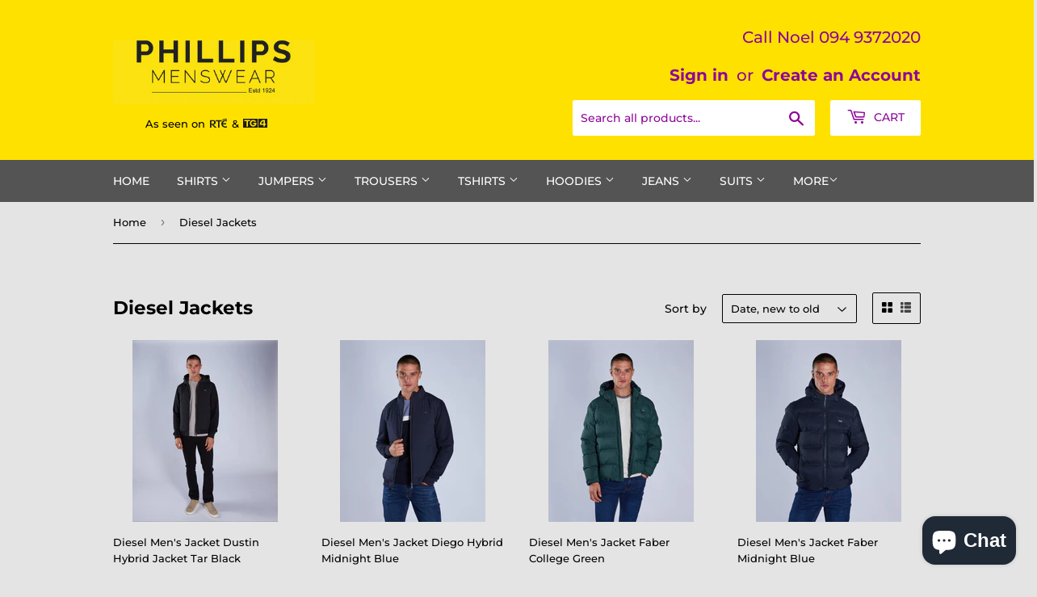

--- FILE ---
content_type: text/html; charset=utf-8
request_url: https://www.phillipsmenswear.ie/collections/diesel-jackets
body_size: 26889
content:
<!doctype html>
<html class="no-touch no-js" lang="en">
<head>
<meta name="google-site-verification" content="iDo8nHBaRd12JngptlKRPdq494l_gHASYwP9g6S58og" /> 
<meta name="facebook-domain-verification" content="0lqc6gncwlglz1i3yfpwubxtgcq31b" />
<meta name="google-site-verification" content="lmx-inDipxmDymw3qMyIKnPg5f-HWDeDELSp4vBZaDo />
  <script>(function(H){H.className=H.className.replace(/\bno-js\b/,'js')})(document.documentElement)</script>
  <!-- Basic page needs ================================================== -->
  <meta charset="utf-8">
  <meta http-equiv="X-UA-Compatible" content="IE=edge,chrome=1">

  
  <link rel="shortcut icon" href="//www.phillipsmenswear.ie/cdn/shop/files/Facebook_Phillips-Menswear-Logo_32x32.png?v=1650212828" type="image/png" />
  

  <!-- Title and description ================================================== -->
  <title>
  Diesel Jackets &ndash; Phillips Menswear
  </title>                                                                                           

 <!-- Global site tag (gtag.js) - Google Analytics -->
<script async src="https://www.googletagmanager.com/gtag/js?id=G-8S9D01S1NR"></script>
<script>
  window.dataLayer = window.dataLayer || [];
  function gtag(){dataLayer.push(arguments);}
  gtag('js', new Date());

  gtag('config', 'G-8S9D01S1NR');
</script>                                                                                            
  

  <!-- Product meta ================================================== -->
  <!-- /snippets/social-meta-tags.liquid -->




<meta property="og:site_name" content="Phillips Menswear">
<meta property="og:url" content="https://www.phillipsmenswear.ie/collections/diesel-jackets">
<meta property="og:title" content="Diesel Jackets">
<meta property="og:type" content="product.group">
<meta property="og:description" content="Your Style, Your Story! Formal & Casual Menswear.  Everything a Man Needs from Men's Wedding Suits to Mens suits mayo, Men's Black suits, Men's Chinos, Men’s Jeans, Men’s Shirts & Men’s Shoes. Get ready to look good! Menswear online Ireland & Menswear Ballyhaunis & menswear Claremorris Phillips Men's clothes store Mayo">

<meta property="og:image" content="http://www.phillipsmenswear.ie/cdn/shop/files/C0EF11EE-67B8-4C2B-A171-1E246342FA41_1200x1200.jpg?v=1650222097">
<meta property="og:image:secure_url" content="https://www.phillipsmenswear.ie/cdn/shop/files/C0EF11EE-67B8-4C2B-A171-1E246342FA41_1200x1200.jpg?v=1650222097">


<meta name="twitter:card" content="summary_large_image">
<meta name="twitter:title" content="Diesel Jackets">
<meta name="twitter:description" content="Your Style, Your Story! Formal & Casual Menswear.  Everything a Man Needs from Men's Wedding Suits to Mens suits mayo, Men's Black suits, Men's Chinos, Men’s Jeans, Men’s Shirts & Men’s Shoes. Get ready to look good! Menswear online Ireland & Menswear Ballyhaunis & menswear Claremorris Phillips Men's clothes store Mayo">


  <!-- Helpers ================================================== -->
  <link rel="canonical" href="https://www.phillipsmenswear.ie/collections/diesel-jackets">
  <meta name="viewport" content="width=device-width,initial-scale=1">

  <!-- CSS ================================================== -->
  <link href="//www.phillipsmenswear.ie/cdn/shop/t/11/assets/theme.scss.css?v=27186068913440681681768571059" rel="stylesheet" type="text/css" media="all" />

  <!-- Header hook for plugins ================================================== -->
  <script>window.performance && window.performance.mark && window.performance.mark('shopify.content_for_header.start');</script><meta name="google-site-verification" content="lmx-inDipxmDymw3qMyIKnPg5f-HWDeDELSp4vBZaDo">
<meta id="shopify-digital-wallet" name="shopify-digital-wallet" content="/52915175586/digital_wallets/dialog">
<meta name="shopify-checkout-api-token" content="fbf23a977cd56570476e48e80530ee5a">
<meta id="in-context-paypal-metadata" data-shop-id="52915175586" data-venmo-supported="false" data-environment="production" data-locale="en_US" data-paypal-v4="true" data-currency="EUR">
<link rel="alternate" type="application/atom+xml" title="Feed" href="/collections/diesel-jackets.atom" />
<link rel="alternate" type="application/json+oembed" href="https://www.phillipsmenswear.ie/collections/diesel-jackets.oembed">
<script async="async" src="/checkouts/internal/preloads.js?locale=en-IE"></script>
<link rel="preconnect" href="https://shop.app" crossorigin="anonymous">
<script async="async" src="https://shop.app/checkouts/internal/preloads.js?locale=en-IE&shop_id=52915175586" crossorigin="anonymous"></script>
<script id="apple-pay-shop-capabilities" type="application/json">{"shopId":52915175586,"countryCode":"IE","currencyCode":"EUR","merchantCapabilities":["supports3DS"],"merchantId":"gid:\/\/shopify\/Shop\/52915175586","merchantName":"Phillips Menswear","requiredBillingContactFields":["postalAddress","email","phone"],"requiredShippingContactFields":["postalAddress","email","phone"],"shippingType":"shipping","supportedNetworks":["visa","maestro","masterCard","amex"],"total":{"type":"pending","label":"Phillips Menswear","amount":"1.00"},"shopifyPaymentsEnabled":true,"supportsSubscriptions":true}</script>
<script id="shopify-features" type="application/json">{"accessToken":"fbf23a977cd56570476e48e80530ee5a","betas":["rich-media-storefront-analytics"],"domain":"www.phillipsmenswear.ie","predictiveSearch":true,"shopId":52915175586,"locale":"en"}</script>
<script>var Shopify = Shopify || {};
Shopify.shop = "phillips-menswear-mayo.myshopify.com";
Shopify.locale = "en";
Shopify.currency = {"active":"EUR","rate":"1.0"};
Shopify.country = "IE";
Shopify.theme = {"name":"Supply (with RTE badge in header, 29.03.21)","id":121301172386,"schema_name":"Supply","schema_version":"9.2.3","theme_store_id":679,"role":"main"};
Shopify.theme.handle = "null";
Shopify.theme.style = {"id":null,"handle":null};
Shopify.cdnHost = "www.phillipsmenswear.ie/cdn";
Shopify.routes = Shopify.routes || {};
Shopify.routes.root = "/";</script>
<script type="module">!function(o){(o.Shopify=o.Shopify||{}).modules=!0}(window);</script>
<script>!function(o){function n(){var o=[];function n(){o.push(Array.prototype.slice.apply(arguments))}return n.q=o,n}var t=o.Shopify=o.Shopify||{};t.loadFeatures=n(),t.autoloadFeatures=n()}(window);</script>
<script>
  window.ShopifyPay = window.ShopifyPay || {};
  window.ShopifyPay.apiHost = "shop.app\/pay";
  window.ShopifyPay.redirectState = null;
</script>
<script id="shop-js-analytics" type="application/json">{"pageType":"collection"}</script>
<script defer="defer" async type="module" src="//www.phillipsmenswear.ie/cdn/shopifycloud/shop-js/modules/v2/client.init-shop-cart-sync_BT-GjEfc.en.esm.js"></script>
<script defer="defer" async type="module" src="//www.phillipsmenswear.ie/cdn/shopifycloud/shop-js/modules/v2/chunk.common_D58fp_Oc.esm.js"></script>
<script defer="defer" async type="module" src="//www.phillipsmenswear.ie/cdn/shopifycloud/shop-js/modules/v2/chunk.modal_xMitdFEc.esm.js"></script>
<script type="module">
  await import("//www.phillipsmenswear.ie/cdn/shopifycloud/shop-js/modules/v2/client.init-shop-cart-sync_BT-GjEfc.en.esm.js");
await import("//www.phillipsmenswear.ie/cdn/shopifycloud/shop-js/modules/v2/chunk.common_D58fp_Oc.esm.js");
await import("//www.phillipsmenswear.ie/cdn/shopifycloud/shop-js/modules/v2/chunk.modal_xMitdFEc.esm.js");

  window.Shopify.SignInWithShop?.initShopCartSync?.({"fedCMEnabled":true,"windoidEnabled":true});

</script>
<script>
  window.Shopify = window.Shopify || {};
  if (!window.Shopify.featureAssets) window.Shopify.featureAssets = {};
  window.Shopify.featureAssets['shop-js'] = {"shop-cart-sync":["modules/v2/client.shop-cart-sync_DZOKe7Ll.en.esm.js","modules/v2/chunk.common_D58fp_Oc.esm.js","modules/v2/chunk.modal_xMitdFEc.esm.js"],"init-fed-cm":["modules/v2/client.init-fed-cm_B6oLuCjv.en.esm.js","modules/v2/chunk.common_D58fp_Oc.esm.js","modules/v2/chunk.modal_xMitdFEc.esm.js"],"shop-cash-offers":["modules/v2/client.shop-cash-offers_D2sdYoxE.en.esm.js","modules/v2/chunk.common_D58fp_Oc.esm.js","modules/v2/chunk.modal_xMitdFEc.esm.js"],"shop-login-button":["modules/v2/client.shop-login-button_QeVjl5Y3.en.esm.js","modules/v2/chunk.common_D58fp_Oc.esm.js","modules/v2/chunk.modal_xMitdFEc.esm.js"],"pay-button":["modules/v2/client.pay-button_DXTOsIq6.en.esm.js","modules/v2/chunk.common_D58fp_Oc.esm.js","modules/v2/chunk.modal_xMitdFEc.esm.js"],"shop-button":["modules/v2/client.shop-button_DQZHx9pm.en.esm.js","modules/v2/chunk.common_D58fp_Oc.esm.js","modules/v2/chunk.modal_xMitdFEc.esm.js"],"avatar":["modules/v2/client.avatar_BTnouDA3.en.esm.js"],"init-windoid":["modules/v2/client.init-windoid_CR1B-cfM.en.esm.js","modules/v2/chunk.common_D58fp_Oc.esm.js","modules/v2/chunk.modal_xMitdFEc.esm.js"],"init-shop-for-new-customer-accounts":["modules/v2/client.init-shop-for-new-customer-accounts_C_vY_xzh.en.esm.js","modules/v2/client.shop-login-button_QeVjl5Y3.en.esm.js","modules/v2/chunk.common_D58fp_Oc.esm.js","modules/v2/chunk.modal_xMitdFEc.esm.js"],"init-shop-email-lookup-coordinator":["modules/v2/client.init-shop-email-lookup-coordinator_BI7n9ZSv.en.esm.js","modules/v2/chunk.common_D58fp_Oc.esm.js","modules/v2/chunk.modal_xMitdFEc.esm.js"],"init-shop-cart-sync":["modules/v2/client.init-shop-cart-sync_BT-GjEfc.en.esm.js","modules/v2/chunk.common_D58fp_Oc.esm.js","modules/v2/chunk.modal_xMitdFEc.esm.js"],"shop-toast-manager":["modules/v2/client.shop-toast-manager_DiYdP3xc.en.esm.js","modules/v2/chunk.common_D58fp_Oc.esm.js","modules/v2/chunk.modal_xMitdFEc.esm.js"],"init-customer-accounts":["modules/v2/client.init-customer-accounts_D9ZNqS-Q.en.esm.js","modules/v2/client.shop-login-button_QeVjl5Y3.en.esm.js","modules/v2/chunk.common_D58fp_Oc.esm.js","modules/v2/chunk.modal_xMitdFEc.esm.js"],"init-customer-accounts-sign-up":["modules/v2/client.init-customer-accounts-sign-up_iGw4briv.en.esm.js","modules/v2/client.shop-login-button_QeVjl5Y3.en.esm.js","modules/v2/chunk.common_D58fp_Oc.esm.js","modules/v2/chunk.modal_xMitdFEc.esm.js"],"shop-follow-button":["modules/v2/client.shop-follow-button_CqMgW2wH.en.esm.js","modules/v2/chunk.common_D58fp_Oc.esm.js","modules/v2/chunk.modal_xMitdFEc.esm.js"],"checkout-modal":["modules/v2/client.checkout-modal_xHeaAweL.en.esm.js","modules/v2/chunk.common_D58fp_Oc.esm.js","modules/v2/chunk.modal_xMitdFEc.esm.js"],"shop-login":["modules/v2/client.shop-login_D91U-Q7h.en.esm.js","modules/v2/chunk.common_D58fp_Oc.esm.js","modules/v2/chunk.modal_xMitdFEc.esm.js"],"lead-capture":["modules/v2/client.lead-capture_BJmE1dJe.en.esm.js","modules/v2/chunk.common_D58fp_Oc.esm.js","modules/v2/chunk.modal_xMitdFEc.esm.js"],"payment-terms":["modules/v2/client.payment-terms_Ci9AEqFq.en.esm.js","modules/v2/chunk.common_D58fp_Oc.esm.js","modules/v2/chunk.modal_xMitdFEc.esm.js"]};
</script>
<script>(function() {
  var isLoaded = false;
  function asyncLoad() {
    if (isLoaded) return;
    isLoaded = true;
    var urls = ["https:\/\/static.klaviyo.com\/onsite\/js\/klaviyo.js?company_id=RWx4cs\u0026shop=phillips-menswear-mayo.myshopify.com","https:\/\/static.klaviyo.com\/onsite\/js\/klaviyo.js?company_id=RWx4cs\u0026shop=phillips-menswear-mayo.myshopify.com","https:\/\/static.klaviyo.com\/onsite\/js\/klaviyo.js?company_id=XyMGfS\u0026shop=phillips-menswear-mayo.myshopify.com","https:\/\/static.klaviyo.com\/onsite\/js\/klaviyo.js?company_id=XyMGfS\u0026shop=phillips-menswear-mayo.myshopify.com"];
    for (var i = 0; i < urls.length; i++) {
      var s = document.createElement('script');
      s.type = 'text/javascript';
      s.async = true;
      s.src = urls[i];
      var x = document.getElementsByTagName('script')[0];
      x.parentNode.insertBefore(s, x);
    }
  };
  if(window.attachEvent) {
    window.attachEvent('onload', asyncLoad);
  } else {
    window.addEventListener('load', asyncLoad, false);
  }
})();</script>
<script id="__st">var __st={"a":52915175586,"offset":0,"reqid":"30a1d885-d2c3-4e28-a012-17388a90da23-1769307483","pageurl":"www.phillipsmenswear.ie\/collections\/diesel-jackets","u":"fa83afaf86d9","p":"collection","rtyp":"collection","rid":236784255138};</script>
<script>window.ShopifyPaypalV4VisibilityTracking = true;</script>
<script id="form-persister">!function(){'use strict';const t='contact',e='new_comment',n=[[t,t],['blogs',e],['comments',e],[t,'customer']],o='password',r='form_key',c=['recaptcha-v3-token','g-recaptcha-response','h-captcha-response',o],s=()=>{try{return window.sessionStorage}catch{return}},i='__shopify_v',u=t=>t.elements[r],a=function(){const t=[...n].map((([t,e])=>`form[action*='/${t}']:not([data-nocaptcha='true']) input[name='form_type'][value='${e}']`)).join(',');var e;return e=t,()=>e?[...document.querySelectorAll(e)].map((t=>t.form)):[]}();function m(t){const e=u(t);a().includes(t)&&(!e||!e.value)&&function(t){try{if(!s())return;!function(t){const e=s();if(!e)return;const n=u(t);if(!n)return;const o=n.value;o&&e.removeItem(o)}(t);const e=Array.from(Array(32),(()=>Math.random().toString(36)[2])).join('');!function(t,e){u(t)||t.append(Object.assign(document.createElement('input'),{type:'hidden',name:r})),t.elements[r].value=e}(t,e),function(t,e){const n=s();if(!n)return;const r=[...t.querySelectorAll(`input[type='${o}']`)].map((({name:t})=>t)),u=[...c,...r],a={};for(const[o,c]of new FormData(t).entries())u.includes(o)||(a[o]=c);n.setItem(e,JSON.stringify({[i]:1,action:t.action,data:a}))}(t,e)}catch(e){console.error('failed to persist form',e)}}(t)}const f=t=>{if('true'===t.dataset.persistBound)return;const e=function(t,e){const n=function(t){return'function'==typeof t.submit?t.submit:HTMLFormElement.prototype.submit}(t).bind(t);return function(){let t;return()=>{t||(t=!0,(()=>{try{e(),n()}catch(t){(t=>{console.error('form submit failed',t)})(t)}})(),setTimeout((()=>t=!1),250))}}()}(t,(()=>{m(t)}));!function(t,e){if('function'==typeof t.submit&&'function'==typeof e)try{t.submit=e}catch{}}(t,e),t.addEventListener('submit',(t=>{t.preventDefault(),e()})),t.dataset.persistBound='true'};!function(){function t(t){const e=(t=>{const e=t.target;return e instanceof HTMLFormElement?e:e&&e.form})(t);e&&m(e)}document.addEventListener('submit',t),document.addEventListener('DOMContentLoaded',(()=>{const e=a();for(const t of e)f(t);var n;n=document.body,new window.MutationObserver((t=>{for(const e of t)if('childList'===e.type&&e.addedNodes.length)for(const t of e.addedNodes)1===t.nodeType&&'FORM'===t.tagName&&a().includes(t)&&f(t)})).observe(n,{childList:!0,subtree:!0,attributes:!1}),document.removeEventListener('submit',t)}))}()}();</script>
<script integrity="sha256-4kQ18oKyAcykRKYeNunJcIwy7WH5gtpwJnB7kiuLZ1E=" data-source-attribution="shopify.loadfeatures" defer="defer" src="//www.phillipsmenswear.ie/cdn/shopifycloud/storefront/assets/storefront/load_feature-a0a9edcb.js" crossorigin="anonymous"></script>
<script crossorigin="anonymous" defer="defer" src="//www.phillipsmenswear.ie/cdn/shopifycloud/storefront/assets/shopify_pay/storefront-65b4c6d7.js?v=20250812"></script>
<script data-source-attribution="shopify.dynamic_checkout.dynamic.init">var Shopify=Shopify||{};Shopify.PaymentButton=Shopify.PaymentButton||{isStorefrontPortableWallets:!0,init:function(){window.Shopify.PaymentButton.init=function(){};var t=document.createElement("script");t.src="https://www.phillipsmenswear.ie/cdn/shopifycloud/portable-wallets/latest/portable-wallets.en.js",t.type="module",document.head.appendChild(t)}};
</script>
<script data-source-attribution="shopify.dynamic_checkout.buyer_consent">
  function portableWalletsHideBuyerConsent(e){var t=document.getElementById("shopify-buyer-consent"),n=document.getElementById("shopify-subscription-policy-button");t&&n&&(t.classList.add("hidden"),t.setAttribute("aria-hidden","true"),n.removeEventListener("click",e))}function portableWalletsShowBuyerConsent(e){var t=document.getElementById("shopify-buyer-consent"),n=document.getElementById("shopify-subscription-policy-button");t&&n&&(t.classList.remove("hidden"),t.removeAttribute("aria-hidden"),n.addEventListener("click",e))}window.Shopify?.PaymentButton&&(window.Shopify.PaymentButton.hideBuyerConsent=portableWalletsHideBuyerConsent,window.Shopify.PaymentButton.showBuyerConsent=portableWalletsShowBuyerConsent);
</script>
<script data-source-attribution="shopify.dynamic_checkout.cart.bootstrap">document.addEventListener("DOMContentLoaded",(function(){function t(){return document.querySelector("shopify-accelerated-checkout-cart, shopify-accelerated-checkout")}if(t())Shopify.PaymentButton.init();else{new MutationObserver((function(e,n){t()&&(Shopify.PaymentButton.init(),n.disconnect())})).observe(document.body,{childList:!0,subtree:!0})}}));
</script>
<link id="shopify-accelerated-checkout-styles" rel="stylesheet" media="screen" href="https://www.phillipsmenswear.ie/cdn/shopifycloud/portable-wallets/latest/accelerated-checkout-backwards-compat.css" crossorigin="anonymous">
<style id="shopify-accelerated-checkout-cart">
        #shopify-buyer-consent {
  margin-top: 1em;
  display: inline-block;
  width: 100%;
}

#shopify-buyer-consent.hidden {
  display: none;
}

#shopify-subscription-policy-button {
  background: none;
  border: none;
  padding: 0;
  text-decoration: underline;
  font-size: inherit;
  cursor: pointer;
}

#shopify-subscription-policy-button::before {
  box-shadow: none;
}

      </style>

<script>window.performance && window.performance.mark && window.performance.mark('shopify.content_for_header.end');</script>

  
  

  <script src="//www.phillipsmenswear.ie/cdn/shop/t/11/assets/jquery-2.2.3.min.js?v=58211863146907186831617034011" type="text/javascript"></script>

  <script src="//www.phillipsmenswear.ie/cdn/shop/t/11/assets/lazysizes.min.js?v=8147953233334221341617034012" async="async"></script>
  <script src="//www.phillipsmenswear.ie/cdn/shop/t/11/assets/vendor.js?v=106177282645720727331617034015" defer="defer"></script>
  <script src="//www.phillipsmenswear.ie/cdn/shop/t/11/assets/theme.js?v=180873708375727029841617034026" defer="defer"></script>

<script src="https://cdn.shopify.com/extensions/e8878072-2f6b-4e89-8082-94b04320908d/inbox-1254/assets/inbox-chat-loader.js" type="text/javascript" defer="defer"></script>
<link href="https://monorail-edge.shopifysvc.com" rel="dns-prefetch">
<script>(function(){if ("sendBeacon" in navigator && "performance" in window) {try {var session_token_from_headers = performance.getEntriesByType('navigation')[0].serverTiming.find(x => x.name == '_s').description;} catch {var session_token_from_headers = undefined;}var session_cookie_matches = document.cookie.match(/_shopify_s=([^;]*)/);var session_token_from_cookie = session_cookie_matches && session_cookie_matches.length === 2 ? session_cookie_matches[1] : "";var session_token = session_token_from_headers || session_token_from_cookie || "";function handle_abandonment_event(e) {var entries = performance.getEntries().filter(function(entry) {return /monorail-edge.shopifysvc.com/.test(entry.name);});if (!window.abandonment_tracked && entries.length === 0) {window.abandonment_tracked = true;var currentMs = Date.now();var navigation_start = performance.timing.navigationStart;var payload = {shop_id: 52915175586,url: window.location.href,navigation_start,duration: currentMs - navigation_start,session_token,page_type: "collection"};window.navigator.sendBeacon("https://monorail-edge.shopifysvc.com/v1/produce", JSON.stringify({schema_id: "online_store_buyer_site_abandonment/1.1",payload: payload,metadata: {event_created_at_ms: currentMs,event_sent_at_ms: currentMs}}));}}window.addEventListener('pagehide', handle_abandonment_event);}}());</script>
<script id="web-pixels-manager-setup">(function e(e,d,r,n,o){if(void 0===o&&(o={}),!Boolean(null===(a=null===(i=window.Shopify)||void 0===i?void 0:i.analytics)||void 0===a?void 0:a.replayQueue)){var i,a;window.Shopify=window.Shopify||{};var t=window.Shopify;t.analytics=t.analytics||{};var s=t.analytics;s.replayQueue=[],s.publish=function(e,d,r){return s.replayQueue.push([e,d,r]),!0};try{self.performance.mark("wpm:start")}catch(e){}var l=function(){var e={modern:/Edge?\/(1{2}[4-9]|1[2-9]\d|[2-9]\d{2}|\d{4,})\.\d+(\.\d+|)|Firefox\/(1{2}[4-9]|1[2-9]\d|[2-9]\d{2}|\d{4,})\.\d+(\.\d+|)|Chrom(ium|e)\/(9{2}|\d{3,})\.\d+(\.\d+|)|(Maci|X1{2}).+ Version\/(15\.\d+|(1[6-9]|[2-9]\d|\d{3,})\.\d+)([,.]\d+|)( \(\w+\)|)( Mobile\/\w+|) Safari\/|Chrome.+OPR\/(9{2}|\d{3,})\.\d+\.\d+|(CPU[ +]OS|iPhone[ +]OS|CPU[ +]iPhone|CPU IPhone OS|CPU iPad OS)[ +]+(15[._]\d+|(1[6-9]|[2-9]\d|\d{3,})[._]\d+)([._]\d+|)|Android:?[ /-](13[3-9]|1[4-9]\d|[2-9]\d{2}|\d{4,})(\.\d+|)(\.\d+|)|Android.+Firefox\/(13[5-9]|1[4-9]\d|[2-9]\d{2}|\d{4,})\.\d+(\.\d+|)|Android.+Chrom(ium|e)\/(13[3-9]|1[4-9]\d|[2-9]\d{2}|\d{4,})\.\d+(\.\d+|)|SamsungBrowser\/([2-9]\d|\d{3,})\.\d+/,legacy:/Edge?\/(1[6-9]|[2-9]\d|\d{3,})\.\d+(\.\d+|)|Firefox\/(5[4-9]|[6-9]\d|\d{3,})\.\d+(\.\d+|)|Chrom(ium|e)\/(5[1-9]|[6-9]\d|\d{3,})\.\d+(\.\d+|)([\d.]+$|.*Safari\/(?![\d.]+ Edge\/[\d.]+$))|(Maci|X1{2}).+ Version\/(10\.\d+|(1[1-9]|[2-9]\d|\d{3,})\.\d+)([,.]\d+|)( \(\w+\)|)( Mobile\/\w+|) Safari\/|Chrome.+OPR\/(3[89]|[4-9]\d|\d{3,})\.\d+\.\d+|(CPU[ +]OS|iPhone[ +]OS|CPU[ +]iPhone|CPU IPhone OS|CPU iPad OS)[ +]+(10[._]\d+|(1[1-9]|[2-9]\d|\d{3,})[._]\d+)([._]\d+|)|Android:?[ /-](13[3-9]|1[4-9]\d|[2-9]\d{2}|\d{4,})(\.\d+|)(\.\d+|)|Mobile Safari.+OPR\/([89]\d|\d{3,})\.\d+\.\d+|Android.+Firefox\/(13[5-9]|1[4-9]\d|[2-9]\d{2}|\d{4,})\.\d+(\.\d+|)|Android.+Chrom(ium|e)\/(13[3-9]|1[4-9]\d|[2-9]\d{2}|\d{4,})\.\d+(\.\d+|)|Android.+(UC? ?Browser|UCWEB|U3)[ /]?(15\.([5-9]|\d{2,})|(1[6-9]|[2-9]\d|\d{3,})\.\d+)\.\d+|SamsungBrowser\/(5\.\d+|([6-9]|\d{2,})\.\d+)|Android.+MQ{2}Browser\/(14(\.(9|\d{2,})|)|(1[5-9]|[2-9]\d|\d{3,})(\.\d+|))(\.\d+|)|K[Aa][Ii]OS\/(3\.\d+|([4-9]|\d{2,})\.\d+)(\.\d+|)/},d=e.modern,r=e.legacy,n=navigator.userAgent;return n.match(d)?"modern":n.match(r)?"legacy":"unknown"}(),u="modern"===l?"modern":"legacy",c=(null!=n?n:{modern:"",legacy:""})[u],f=function(e){return[e.baseUrl,"/wpm","/b",e.hashVersion,"modern"===e.buildTarget?"m":"l",".js"].join("")}({baseUrl:d,hashVersion:r,buildTarget:u}),m=function(e){var d=e.version,r=e.bundleTarget,n=e.surface,o=e.pageUrl,i=e.monorailEndpoint;return{emit:function(e){var a=e.status,t=e.errorMsg,s=(new Date).getTime(),l=JSON.stringify({metadata:{event_sent_at_ms:s},events:[{schema_id:"web_pixels_manager_load/3.1",payload:{version:d,bundle_target:r,page_url:o,status:a,surface:n,error_msg:t},metadata:{event_created_at_ms:s}}]});if(!i)return console&&console.warn&&console.warn("[Web Pixels Manager] No Monorail endpoint provided, skipping logging."),!1;try{return self.navigator.sendBeacon.bind(self.navigator)(i,l)}catch(e){}var u=new XMLHttpRequest;try{return u.open("POST",i,!0),u.setRequestHeader("Content-Type","text/plain"),u.send(l),!0}catch(e){return console&&console.warn&&console.warn("[Web Pixels Manager] Got an unhandled error while logging to Monorail."),!1}}}}({version:r,bundleTarget:l,surface:e.surface,pageUrl:self.location.href,monorailEndpoint:e.monorailEndpoint});try{o.browserTarget=l,function(e){var d=e.src,r=e.async,n=void 0===r||r,o=e.onload,i=e.onerror,a=e.sri,t=e.scriptDataAttributes,s=void 0===t?{}:t,l=document.createElement("script"),u=document.querySelector("head"),c=document.querySelector("body");if(l.async=n,l.src=d,a&&(l.integrity=a,l.crossOrigin="anonymous"),s)for(var f in s)if(Object.prototype.hasOwnProperty.call(s,f))try{l.dataset[f]=s[f]}catch(e){}if(o&&l.addEventListener("load",o),i&&l.addEventListener("error",i),u)u.appendChild(l);else{if(!c)throw new Error("Did not find a head or body element to append the script");c.appendChild(l)}}({src:f,async:!0,onload:function(){if(!function(){var e,d;return Boolean(null===(d=null===(e=window.Shopify)||void 0===e?void 0:e.analytics)||void 0===d?void 0:d.initialized)}()){var d=window.webPixelsManager.init(e)||void 0;if(d){var r=window.Shopify.analytics;r.replayQueue.forEach((function(e){var r=e[0],n=e[1],o=e[2];d.publishCustomEvent(r,n,o)})),r.replayQueue=[],r.publish=d.publishCustomEvent,r.visitor=d.visitor,r.initialized=!0}}},onerror:function(){return m.emit({status:"failed",errorMsg:"".concat(f," has failed to load")})},sri:function(e){var d=/^sha384-[A-Za-z0-9+/=]+$/;return"string"==typeof e&&d.test(e)}(c)?c:"",scriptDataAttributes:o}),m.emit({status:"loading"})}catch(e){m.emit({status:"failed",errorMsg:(null==e?void 0:e.message)||"Unknown error"})}}})({shopId: 52915175586,storefrontBaseUrl: "https://www.phillipsmenswear.ie",extensionsBaseUrl: "https://extensions.shopifycdn.com/cdn/shopifycloud/web-pixels-manager",monorailEndpoint: "https://monorail-edge.shopifysvc.com/unstable/produce_batch",surface: "storefront-renderer",enabledBetaFlags: ["2dca8a86"],webPixelsConfigList: [{"id":"906068297","configuration":"{\"config\":\"{\\\"pixel_id\\\":\\\"G-8S9D01S1NR\\\",\\\"target_country\\\":\\\"IE\\\",\\\"gtag_events\\\":[{\\\"type\\\":\\\"begin_checkout\\\",\\\"action_label\\\":\\\"G-8S9D01S1NR\\\"},{\\\"type\\\":\\\"search\\\",\\\"action_label\\\":\\\"G-8S9D01S1NR\\\"},{\\\"type\\\":\\\"view_item\\\",\\\"action_label\\\":[\\\"G-8S9D01S1NR\\\",\\\"MC-D48S69XXE5\\\"]},{\\\"type\\\":\\\"purchase\\\",\\\"action_label\\\":[\\\"G-8S9D01S1NR\\\",\\\"MC-D48S69XXE5\\\"]},{\\\"type\\\":\\\"page_view\\\",\\\"action_label\\\":[\\\"G-8S9D01S1NR\\\",\\\"MC-D48S69XXE5\\\"]},{\\\"type\\\":\\\"add_payment_info\\\",\\\"action_label\\\":\\\"G-8S9D01S1NR\\\"},{\\\"type\\\":\\\"add_to_cart\\\",\\\"action_label\\\":\\\"G-8S9D01S1NR\\\"}],\\\"enable_monitoring_mode\\\":false}\"}","eventPayloadVersion":"v1","runtimeContext":"OPEN","scriptVersion":"b2a88bafab3e21179ed38636efcd8a93","type":"APP","apiClientId":1780363,"privacyPurposes":[],"dataSharingAdjustments":{"protectedCustomerApprovalScopes":["read_customer_address","read_customer_email","read_customer_name","read_customer_personal_data","read_customer_phone"]}},{"id":"312312137","configuration":"{\"pixel_id\":\"177560393949084\",\"pixel_type\":\"facebook_pixel\",\"metaapp_system_user_token\":\"-\"}","eventPayloadVersion":"v1","runtimeContext":"OPEN","scriptVersion":"ca16bc87fe92b6042fbaa3acc2fbdaa6","type":"APP","apiClientId":2329312,"privacyPurposes":["ANALYTICS","MARKETING","SALE_OF_DATA"],"dataSharingAdjustments":{"protectedCustomerApprovalScopes":["read_customer_address","read_customer_email","read_customer_name","read_customer_personal_data","read_customer_phone"]}},{"id":"shopify-app-pixel","configuration":"{}","eventPayloadVersion":"v1","runtimeContext":"STRICT","scriptVersion":"0450","apiClientId":"shopify-pixel","type":"APP","privacyPurposes":["ANALYTICS","MARKETING"]},{"id":"shopify-custom-pixel","eventPayloadVersion":"v1","runtimeContext":"LAX","scriptVersion":"0450","apiClientId":"shopify-pixel","type":"CUSTOM","privacyPurposes":["ANALYTICS","MARKETING"]}],isMerchantRequest: false,initData: {"shop":{"name":"Phillips Menswear","paymentSettings":{"currencyCode":"EUR"},"myshopifyDomain":"phillips-menswear-mayo.myshopify.com","countryCode":"IE","storefrontUrl":"https:\/\/www.phillipsmenswear.ie"},"customer":null,"cart":null,"checkout":null,"productVariants":[],"purchasingCompany":null},},"https://www.phillipsmenswear.ie/cdn","fcfee988w5aeb613cpc8e4bc33m6693e112",{"modern":"","legacy":""},{"shopId":"52915175586","storefrontBaseUrl":"https:\/\/www.phillipsmenswear.ie","extensionBaseUrl":"https:\/\/extensions.shopifycdn.com\/cdn\/shopifycloud\/web-pixels-manager","surface":"storefront-renderer","enabledBetaFlags":"[\"2dca8a86\"]","isMerchantRequest":"false","hashVersion":"fcfee988w5aeb613cpc8e4bc33m6693e112","publish":"custom","events":"[[\"page_viewed\",{}],[\"collection_viewed\",{\"collection\":{\"id\":\"236784255138\",\"title\":\"Diesel Jackets\",\"productVariants\":[{\"price\":{\"amount\":94.99,\"currencyCode\":\"EUR\"},\"product\":{\"title\":\"Diesel Men's Jacket Dustin Hybrid Jacket Tar Black\",\"vendor\":\"Phillips Menswear Mayo\",\"id\":\"9970079990089\",\"untranslatedTitle\":\"Diesel Men's Jacket Dustin Hybrid Jacket Tar Black\",\"url\":\"\/products\/diesel-mens-jacket-dustin-hybrid-jacket\",\"type\":\"\"},\"id\":\"53491737231689\",\"image\":{\"src\":\"\/\/www.phillipsmenswear.ie\/cdn\/shop\/files\/DUSTINHYBRIDJACKETBLACK_2_1680x_bb110a2c-9572-47ad-8857-520ba3f50777.webp?v=1765374112\"},\"sku\":null,\"title\":\"Size Small\",\"untranslatedTitle\":\"Size Small\"},{\"price\":{\"amount\":94.99,\"currencyCode\":\"EUR\"},\"product\":{\"title\":\"Diesel Men's Jacket Diego Hybrid Midnight Blue\",\"vendor\":\"Phillips Menswear Mayo\",\"id\":\"9905111368009\",\"untranslatedTitle\":\"Diesel Men's Jacket Diego Hybrid Midnight Blue\",\"url\":\"\/products\/diesel-mens-jacket-diego-hybrid-midnight-blue\",\"type\":\"\"},\"id\":\"53251829956937\",\"image\":{\"src\":\"\/\/www.phillipsmenswear.ie\/cdn\/shop\/files\/DIEGOHYBRIDJACKETC25526MZ_3_1100x_5126b1b2-fb28-4e46-8997-9d34628fe7f5.webp?v=1762173191\"},\"sku\":null,\"title\":\"Size Small\",\"untranslatedTitle\":\"Size Small\"},{\"price\":{\"amount\":109.99,\"currencyCode\":\"EUR\"},\"product\":{\"title\":\"Diesel Men's Jacket Faber College Green\",\"vendor\":\"Phillips Menswear Mayo\",\"id\":\"9839854387529\",\"untranslatedTitle\":\"Diesel Men's Jacket Faber College Green\",\"url\":\"\/products\/diesel-mens-jacket-faber-college-green\",\"type\":\"\"},\"id\":\"53013351301449\",\"image\":{\"src\":\"\/\/www.phillipsmenswear.ie\/cdn\/shop\/files\/FABERJACKETC25500MZ_14_1100x_c0bd59cf-55c1-499b-839d-6a2e36503725.webp?v=1758881058\"},\"sku\":null,\"title\":\"Size Small\",\"untranslatedTitle\":\"Size Small\"},{\"price\":{\"amount\":109.99,\"currencyCode\":\"EUR\"},\"product\":{\"title\":\"Diesel Men's Jacket Faber Midnight Blue\",\"vendor\":\"Phillips Menswear Mayo\",\"id\":\"9838819869001\",\"untranslatedTitle\":\"Diesel Men's Jacket Faber Midnight Blue\",\"url\":\"\/products\/diesel-mens-jacket-faber-midnight-blue\",\"type\":\"\"},\"id\":\"53009607033161\",\"image\":{\"src\":\"\/\/www.phillipsmenswear.ie\/cdn\/shop\/files\/FABERJACKETC25500MZ_3_1100x_5689d20c-f838-4595-a2fa-dc28c94f75ab.webp?v=1758819716\"},\"sku\":null,\"title\":\"Size Small\",\"untranslatedTitle\":\"Size Small\"},{\"price\":{\"amount\":109.99,\"currencyCode\":\"EUR\"},\"product\":{\"title\":\"Diesel Men's Jacket David Midnight Blue\",\"vendor\":\"Phillips Menswear Mayo\",\"id\":\"9819467022665\",\"untranslatedTitle\":\"Diesel Men's Jacket David Midnight Blue\",\"url\":\"\/products\/diesel-mens-jacket-david-midnight-blue\",\"type\":\"\"},\"id\":\"52938158801225\",\"image\":{\"src\":\"\/\/www.phillipsmenswear.ie\/cdn\/shop\/files\/DAVIDJACKETC25525MB_2_1100x_5defde49-d833-4c52-a711-1f8f8213770e.webp?v=1757761861\"},\"sku\":null,\"title\":\"Size Small\",\"untranslatedTitle\":\"Size Small\"},{\"price\":{\"amount\":109.99,\"currencyCode\":\"EUR\"},\"product\":{\"title\":\"Diesel Men's Jacket David Tar\",\"vendor\":\"Phillips Menswear Mayo\",\"id\":\"9819461124425\",\"untranslatedTitle\":\"Diesel Men's Jacket David Tar\",\"url\":\"\/products\/diesel-mens-jacket-david-tar\",\"type\":\"\"},\"id\":\"52938112794953\",\"image\":{\"src\":\"\/\/www.phillipsmenswear.ie\/cdn\/shop\/files\/image0_11.jpg?v=1758364999\"},\"sku\":null,\"title\":\"Size Small\",\"untranslatedTitle\":\"Size Small\"},{\"price\":{\"amount\":69.99,\"currencyCode\":\"EUR\"},\"product\":{\"title\":\"Diesel Men's Grey Jacket Asher Hybrid 516M\",\"vendor\":\"Phillips Menswear Mayo\",\"id\":\"9628744089929\",\"untranslatedTitle\":\"Diesel Men's Grey Jacket Asher Hybrid 516M\",\"url\":\"\/products\/diesel-mens-jacket-turner-new-black-copy\",\"type\":\"\"},\"id\":\"52125180133705\",\"image\":{\"src\":\"\/\/www.phillipsmenswear.ie\/cdn\/shop\/files\/YsIvRmMg1.jpg?v=1745056802\"},\"sku\":null,\"title\":\"Size Small\",\"untranslatedTitle\":\"Size Small\"}]}}]]"});</script><script>
  window.ShopifyAnalytics = window.ShopifyAnalytics || {};
  window.ShopifyAnalytics.meta = window.ShopifyAnalytics.meta || {};
  window.ShopifyAnalytics.meta.currency = 'EUR';
  var meta = {"products":[{"id":9970079990089,"gid":"gid:\/\/shopify\/Product\/9970079990089","vendor":"Phillips Menswear Mayo","type":"","handle":"diesel-mens-jacket-dustin-hybrid-jacket","variants":[{"id":53491737231689,"price":9499,"name":"Diesel Men's Jacket Dustin Hybrid Jacket Tar Black - Size Small","public_title":"Size Small","sku":null},{"id":53491737264457,"price":9499,"name":"Diesel Men's Jacket Dustin Hybrid Jacket Tar Black - Size Medium","public_title":"Size Medium","sku":null},{"id":53491737297225,"price":9499,"name":"Diesel Men's Jacket Dustin Hybrid Jacket Tar Black - Size Large","public_title":"Size Large","sku":null},{"id":53491737329993,"price":9499,"name":"Diesel Men's Jacket Dustin Hybrid Jacket Tar Black - Size XL","public_title":"Size XL","sku":null},{"id":53491737362761,"price":9499,"name":"Diesel Men's Jacket Dustin Hybrid Jacket Tar Black - Size XXL","public_title":"Size XXL","sku":null}],"remote":false},{"id":9905111368009,"gid":"gid:\/\/shopify\/Product\/9905111368009","vendor":"Phillips Menswear Mayo","type":"","handle":"diesel-mens-jacket-diego-hybrid-midnight-blue","variants":[{"id":53251829956937,"price":9499,"name":"Diesel Men's Jacket Diego Hybrid Midnight Blue - Size Small","public_title":"Size Small","sku":null},{"id":53251829989705,"price":9499,"name":"Diesel Men's Jacket Diego Hybrid Midnight Blue - Size Medium","public_title":"Size Medium","sku":null},{"id":53251830022473,"price":9499,"name":"Diesel Men's Jacket Diego Hybrid Midnight Blue - Size Large","public_title":"Size Large","sku":null},{"id":53251830055241,"price":9499,"name":"Diesel Men's Jacket Diego Hybrid Midnight Blue - Size XL","public_title":"Size XL","sku":null},{"id":53251830088009,"price":9499,"name":"Diesel Men's Jacket Diego Hybrid Midnight Blue - Size XXL","public_title":"Size XXL","sku":null}],"remote":false},{"id":9839854387529,"gid":"gid:\/\/shopify\/Product\/9839854387529","vendor":"Phillips Menswear Mayo","type":"","handle":"diesel-mens-jacket-faber-college-green","variants":[{"id":53013351301449,"price":10999,"name":"Diesel Men's Jacket Faber College Green - Size Small","public_title":"Size Small","sku":null},{"id":53013351334217,"price":10999,"name":"Diesel Men's Jacket Faber College Green - Size Medium","public_title":"Size Medium","sku":null},{"id":53013351366985,"price":10999,"name":"Diesel Men's Jacket Faber College Green - Size Large","public_title":"Size Large","sku":null},{"id":53013351399753,"price":10999,"name":"Diesel Men's Jacket Faber College Green - Size XL","public_title":"Size XL","sku":null},{"id":53013351432521,"price":10999,"name":"Diesel Men's Jacket Faber College Green - Size XXL","public_title":"Size XXL","sku":null}],"remote":false},{"id":9838819869001,"gid":"gid:\/\/shopify\/Product\/9838819869001","vendor":"Phillips Menswear Mayo","type":"","handle":"diesel-mens-jacket-faber-midnight-blue","variants":[{"id":53009607033161,"price":10999,"name":"Diesel Men's Jacket Faber Midnight Blue - Size Small","public_title":"Size Small","sku":null},{"id":53009607065929,"price":10999,"name":"Diesel Men's Jacket Faber Midnight Blue - Size Medium","public_title":"Size Medium","sku":null},{"id":53009607098697,"price":10999,"name":"Diesel Men's Jacket Faber Midnight Blue - Size Large","public_title":"Size Large","sku":null},{"id":53009607131465,"price":10999,"name":"Diesel Men's Jacket Faber Midnight Blue - Size XL","public_title":"Size XL","sku":null},{"id":53009607164233,"price":10999,"name":"Diesel Men's Jacket Faber Midnight Blue - Size XXL","public_title":"Size XXL","sku":null}],"remote":false},{"id":9819467022665,"gid":"gid:\/\/shopify\/Product\/9819467022665","vendor":"Phillips Menswear Mayo","type":"","handle":"diesel-mens-jacket-david-midnight-blue","variants":[{"id":52938158801225,"price":10999,"name":"Diesel Men's Jacket David Midnight Blue - Size Small","public_title":"Size Small","sku":null},{"id":52938158833993,"price":10999,"name":"Diesel Men's Jacket David Midnight Blue - Size Medium","public_title":"Size Medium","sku":null},{"id":52938158866761,"price":10999,"name":"Diesel Men's Jacket David Midnight Blue - Size Large","public_title":"Size Large","sku":null},{"id":52938158899529,"price":10999,"name":"Diesel Men's Jacket David Midnight Blue - Size XL","public_title":"Size XL","sku":null},{"id":52938158932297,"price":10999,"name":"Diesel Men's Jacket David Midnight Blue - Size XXL","public_title":"Size XXL","sku":null}],"remote":false},{"id":9819461124425,"gid":"gid:\/\/shopify\/Product\/9819461124425","vendor":"Phillips Menswear Mayo","type":"","handle":"diesel-mens-jacket-david-tar","variants":[{"id":52938112794953,"price":10999,"name":"Diesel Men's Jacket David Tar - Size Small","public_title":"Size Small","sku":null},{"id":52938112827721,"price":10999,"name":"Diesel Men's Jacket David Tar - Size Medium","public_title":"Size Medium","sku":null},{"id":52938112860489,"price":10999,"name":"Diesel Men's Jacket David Tar - Size Large","public_title":"Size Large","sku":null},{"id":52938112893257,"price":10999,"name":"Diesel Men's Jacket David Tar - Size XL","public_title":"Size XL","sku":null},{"id":52938112926025,"price":10999,"name":"Diesel Men's Jacket David Tar - Size XXL","public_title":"Size XXL","sku":null}],"remote":false},{"id":9628744089929,"gid":"gid:\/\/shopify\/Product\/9628744089929","vendor":"Phillips Menswear Mayo","type":"","handle":"diesel-mens-jacket-turner-new-black-copy","variants":[{"id":52125180133705,"price":6999,"name":"Diesel Men's Grey Jacket Asher Hybrid 516M - Size Small","public_title":"Size Small","sku":null},{"id":52125180166473,"price":6999,"name":"Diesel Men's Grey Jacket Asher Hybrid 516M - Size Medium","public_title":"Size Medium","sku":null},{"id":52125180199241,"price":6999,"name":"Diesel Men's Grey Jacket Asher Hybrid 516M - Size Large","public_title":"Size Large","sku":null},{"id":52125180232009,"price":6999,"name":"Diesel Men's Grey Jacket Asher Hybrid 516M - Size XL","public_title":"Size XL","sku":null},{"id":52125180264777,"price":6999,"name":"Diesel Men's Grey Jacket Asher Hybrid 516M - Size XXL","public_title":"Size XXL","sku":null}],"remote":false}],"page":{"pageType":"collection","resourceType":"collection","resourceId":236784255138,"requestId":"30a1d885-d2c3-4e28-a012-17388a90da23-1769307483"}};
  for (var attr in meta) {
    window.ShopifyAnalytics.meta[attr] = meta[attr];
  }
</script>
<script class="analytics">
  (function () {
    var customDocumentWrite = function(content) {
      var jquery = null;

      if (window.jQuery) {
        jquery = window.jQuery;
      } else if (window.Checkout && window.Checkout.$) {
        jquery = window.Checkout.$;
      }

      if (jquery) {
        jquery('body').append(content);
      }
    };

    var hasLoggedConversion = function(token) {
      if (token) {
        return document.cookie.indexOf('loggedConversion=' + token) !== -1;
      }
      return false;
    }

    var setCookieIfConversion = function(token) {
      if (token) {
        var twoMonthsFromNow = new Date(Date.now());
        twoMonthsFromNow.setMonth(twoMonthsFromNow.getMonth() + 2);

        document.cookie = 'loggedConversion=' + token + '; expires=' + twoMonthsFromNow;
      }
    }

    var trekkie = window.ShopifyAnalytics.lib = window.trekkie = window.trekkie || [];
    if (trekkie.integrations) {
      return;
    }
    trekkie.methods = [
      'identify',
      'page',
      'ready',
      'track',
      'trackForm',
      'trackLink'
    ];
    trekkie.factory = function(method) {
      return function() {
        var args = Array.prototype.slice.call(arguments);
        args.unshift(method);
        trekkie.push(args);
        return trekkie;
      };
    };
    for (var i = 0; i < trekkie.methods.length; i++) {
      var key = trekkie.methods[i];
      trekkie[key] = trekkie.factory(key);
    }
    trekkie.load = function(config) {
      trekkie.config = config || {};
      trekkie.config.initialDocumentCookie = document.cookie;
      var first = document.getElementsByTagName('script')[0];
      var script = document.createElement('script');
      script.type = 'text/javascript';
      script.onerror = function(e) {
        var scriptFallback = document.createElement('script');
        scriptFallback.type = 'text/javascript';
        scriptFallback.onerror = function(error) {
                var Monorail = {
      produce: function produce(monorailDomain, schemaId, payload) {
        var currentMs = new Date().getTime();
        var event = {
          schema_id: schemaId,
          payload: payload,
          metadata: {
            event_created_at_ms: currentMs,
            event_sent_at_ms: currentMs
          }
        };
        return Monorail.sendRequest("https://" + monorailDomain + "/v1/produce", JSON.stringify(event));
      },
      sendRequest: function sendRequest(endpointUrl, payload) {
        // Try the sendBeacon API
        if (window && window.navigator && typeof window.navigator.sendBeacon === 'function' && typeof window.Blob === 'function' && !Monorail.isIos12()) {
          var blobData = new window.Blob([payload], {
            type: 'text/plain'
          });

          if (window.navigator.sendBeacon(endpointUrl, blobData)) {
            return true;
          } // sendBeacon was not successful

        } // XHR beacon

        var xhr = new XMLHttpRequest();

        try {
          xhr.open('POST', endpointUrl);
          xhr.setRequestHeader('Content-Type', 'text/plain');
          xhr.send(payload);
        } catch (e) {
          console.log(e);
        }

        return false;
      },
      isIos12: function isIos12() {
        return window.navigator.userAgent.lastIndexOf('iPhone; CPU iPhone OS 12_') !== -1 || window.navigator.userAgent.lastIndexOf('iPad; CPU OS 12_') !== -1;
      }
    };
    Monorail.produce('monorail-edge.shopifysvc.com',
      'trekkie_storefront_load_errors/1.1',
      {shop_id: 52915175586,
      theme_id: 121301172386,
      app_name: "storefront",
      context_url: window.location.href,
      source_url: "//www.phillipsmenswear.ie/cdn/s/trekkie.storefront.8d95595f799fbf7e1d32231b9a28fd43b70c67d3.min.js"});

        };
        scriptFallback.async = true;
        scriptFallback.src = '//www.phillipsmenswear.ie/cdn/s/trekkie.storefront.8d95595f799fbf7e1d32231b9a28fd43b70c67d3.min.js';
        first.parentNode.insertBefore(scriptFallback, first);
      };
      script.async = true;
      script.src = '//www.phillipsmenswear.ie/cdn/s/trekkie.storefront.8d95595f799fbf7e1d32231b9a28fd43b70c67d3.min.js';
      first.parentNode.insertBefore(script, first);
    };
    trekkie.load(
      {"Trekkie":{"appName":"storefront","development":false,"defaultAttributes":{"shopId":52915175586,"isMerchantRequest":null,"themeId":121301172386,"themeCityHash":"7600978659655538667","contentLanguage":"en","currency":"EUR","eventMetadataId":"c66050a5-3165-492f-b8d0-05f80714e3c6"},"isServerSideCookieWritingEnabled":true,"monorailRegion":"shop_domain","enabledBetaFlags":["65f19447"]},"Session Attribution":{},"S2S":{"facebookCapiEnabled":true,"source":"trekkie-storefront-renderer","apiClientId":580111}}
    );

    var loaded = false;
    trekkie.ready(function() {
      if (loaded) return;
      loaded = true;

      window.ShopifyAnalytics.lib = window.trekkie;

      var originalDocumentWrite = document.write;
      document.write = customDocumentWrite;
      try { window.ShopifyAnalytics.merchantGoogleAnalytics.call(this); } catch(error) {};
      document.write = originalDocumentWrite;

      window.ShopifyAnalytics.lib.page(null,{"pageType":"collection","resourceType":"collection","resourceId":236784255138,"requestId":"30a1d885-d2c3-4e28-a012-17388a90da23-1769307483","shopifyEmitted":true});

      var match = window.location.pathname.match(/checkouts\/(.+)\/(thank_you|post_purchase)/)
      var token = match? match[1]: undefined;
      if (!hasLoggedConversion(token)) {
        setCookieIfConversion(token);
        window.ShopifyAnalytics.lib.track("Viewed Product Category",{"currency":"EUR","category":"Collection: diesel-jackets","collectionName":"diesel-jackets","collectionId":236784255138,"nonInteraction":true},undefined,undefined,{"shopifyEmitted":true});
      }
    });


        var eventsListenerScript = document.createElement('script');
        eventsListenerScript.async = true;
        eventsListenerScript.src = "//www.phillipsmenswear.ie/cdn/shopifycloud/storefront/assets/shop_events_listener-3da45d37.js";
        document.getElementsByTagName('head')[0].appendChild(eventsListenerScript);

})();</script>
  <script>
  if (!window.ga || (window.ga && typeof window.ga !== 'function')) {
    window.ga = function ga() {
      (window.ga.q = window.ga.q || []).push(arguments);
      if (window.Shopify && window.Shopify.analytics && typeof window.Shopify.analytics.publish === 'function') {
        window.Shopify.analytics.publish("ga_stub_called", {}, {sendTo: "google_osp_migration"});
      }
      console.error("Shopify's Google Analytics stub called with:", Array.from(arguments), "\nSee https://help.shopify.com/manual/promoting-marketing/pixels/pixel-migration#google for more information.");
    };
    if (window.Shopify && window.Shopify.analytics && typeof window.Shopify.analytics.publish === 'function') {
      window.Shopify.analytics.publish("ga_stub_initialized", {}, {sendTo: "google_osp_migration"});
    }
  }
</script>
<script
  defer
  src="https://www.phillipsmenswear.ie/cdn/shopifycloud/perf-kit/shopify-perf-kit-3.0.4.min.js"
  data-application="storefront-renderer"
  data-shop-id="52915175586"
  data-render-region="gcp-us-east1"
  data-page-type="collection"
  data-theme-instance-id="121301172386"
  data-theme-name="Supply"
  data-theme-version="9.2.3"
  data-monorail-region="shop_domain"
  data-resource-timing-sampling-rate="10"
  data-shs="true"
  data-shs-beacon="true"
  data-shs-export-with-fetch="true"
  data-shs-logs-sample-rate="1"
  data-shs-beacon-endpoint="https://www.phillipsmenswear.ie/api/collect"
></script>
</head>

<body id="diesel-jackets" class="template-collection">

  <div id="shopify-section-header" class="shopify-section header-section"><header class="site-header" role="banner" data-section-id="header" data-section-type="header-section">
  <div class="wrapper">

    <div class="grid--full">
      <div class="grid-item large--one-half">
        
          <div class="h1 header-logo" itemscope itemtype="http://schema.org/Organization">
        
          
          

          <a href="/" itemprop="url">
            <div class="lazyload__image-wrapper no-js header-logo__image" style="max-width:250px;">
              <div style="padding-top:31.779661016949156%;">
                <img class="lazyload js"
                  data-src="//www.phillipsmenswear.ie/cdn/shop/files/404A0580-35F8-4128-B748-63B8B0C9FC86_1_201_a_469b145c-e87d-4bc6-be51-0b87fb76dad4_{width}x.jpg?v=1650319305"
                  data-widths="[180, 360, 540, 720, 900, 1080, 1296, 1512, 1728, 2048]"
                  data-aspectratio="3.1466666666666665"
                  data-sizes="auto"
                  alt="menswear mayo, menswear ballyhaunis, menswear claremorris, mens suits ballyhaunis, mens suits claremorris, mens suits mayo, mens suits castlebar, mens clothing online, menswear online, menswear castlebar, Andre, Bruhl, Remus, Diesel, 6th Sense, mens shoes"
                  style="width:250px;">
              </div>
            </div>
            <noscript>
              
              <img src="//www.phillipsmenswear.ie/cdn/shop/files/404A0580-35F8-4128-B748-63B8B0C9FC86_1_201_a_469b145c-e87d-4bc6-be51-0b87fb76dad4_250x.jpg?v=1650319305"
                srcset="//www.phillipsmenswear.ie/cdn/shop/files/404A0580-35F8-4128-B748-63B8B0C9FC86_1_201_a_469b145c-e87d-4bc6-be51-0b87fb76dad4_250x.jpg?v=1650319305 1x, //www.phillipsmenswear.ie/cdn/shop/files/404A0580-35F8-4128-B748-63B8B0C9FC86_1_201_a_469b145c-e87d-4bc6-be51-0b87fb76dad4_250x@2x.jpg?v=1650319305 2x"
                alt="menswear mayo, menswear ballyhaunis, menswear claremorris, mens suits ballyhaunis, mens suits claremorris, mens suits mayo, mens suits castlebar, mens clothing online, menswear online, menswear castlebar, Andre, Bruhl, Remus, Diesel, 6th Sense, mens shoes"
                itemprop="logo"
                style="max-width:250px;">
            </noscript>
          </a>
          
        
          </div>
        
        
        <!-- Add the "As seen on RTÉ and TG4" media badge -->
        
          <style>
              .media-badge {
                  display: block;
                  text-align: center;
              }

              @media screen and (min-width: 800px) {
                  .media-badge {
                      margin-left: 40px;
                      text-align: left;
                  }
              }

              .media-badge .media-badge__logo {
                  display: inline-block;
                  height: 11px;
              }
              .media-badge .media-badge__logo--rte {
                  background-image: url(//www.phillipsmenswear.ie/cdn/shop/t/11/assets/rte-logo.svg?v=115034990687416427491617035097);
                  background-repeat: no-repeat;
                  margin-left: 1.5px;
                  width: 23px;
              }
              .media-badge .media-badge__logo--tg4 {
                  background-image: url(//www.phillipsmenswear.ie/cdn/shop/t/11/assets/tg4-logo.svg?v=31490239135453900071617036299);
                  background-repeat: no-repeat;
                  margin-left: 1.5px;
                  width: 30px;
              }
          </style>
        
          
        	<a href=https://m.youtube.com/watch?v=xBAw1MAGoS0 class="media-badge" target="_blank">
          
        
            As seen on
            <span class="media-badge__logo media-badge__logo--rte"></span>
            &
            <span class="media-badge__logo media-badge__logo--tg4"></span>
              
          
        	</a>
          
        
      </div>

      <div class="grid-item large--one-half text-center large--text-right">
        
          <div class="site-header--text-links">
            
              

                <p>Call Noel 094 9372020</p>

              
            

            
              <span class="site-header--meta-links medium-down--hide">
                
                  <a href="https://www.phillipsmenswear.ie/customer_authentication/redirect?locale=en&amp;region_country=IE" id="customer_login_link">Sign in</a>
                  <span class="site-header--spacer">or</span>
                  <a href="https://shopify.com/52915175586/account?locale=en" id="customer_register_link">Create an Account</a>
                
              </span>
            
          </div>

          <br class="medium-down--hide">
        

        <form action="/search" method="get" class="search-bar" role="search">
  <input type="hidden" name="type" value="product">

  <input type="search" name="q" value="" placeholder="Search all products..." aria-label="Search all products...">
  <button type="submit" class="search-bar--submit icon-fallback-text">
    <span class="icon icon-search" aria-hidden="true"></span>
    <span class="fallback-text">Search</span>
  </button>
</form>


        <a href="/cart" class="header-cart-btn cart-toggle">
          <span class="icon icon-cart"></span>
          Cart <span class="cart-count cart-badge--desktop hidden-count">0</span>
        </a>
      </div>
    </div>

  </div>
</header>

<div id="mobileNavBar">
  <div class="display-table-cell">
    <button class="menu-toggle mobileNavBar-link" aria-controls="navBar" aria-expanded="false"><span class="icon icon-hamburger" aria-hidden="true"></span>Menu</button>
  </div>
  <div class="display-table-cell">
    <a href="/cart" class="cart-toggle mobileNavBar-link">
      <span class="icon icon-cart"></span>
      Cart <span class="cart-count hidden-count">0</span>
    </a>
  </div>
</div>

<nav class="nav-bar" id="navBar" role="navigation">
  <div class="wrapper">
    <form action="/search" method="get" class="search-bar" role="search">
  <input type="hidden" name="type" value="product">

  <input type="search" name="q" value="" placeholder="Search all products..." aria-label="Search all products...">
  <button type="submit" class="search-bar--submit icon-fallback-text">
    <span class="icon icon-search" aria-hidden="true"></span>
    <span class="fallback-text">Search</span>
  </button>
</form>

    <ul class="mobile-nav" id="MobileNav">
  
  
    
      <li>
        <a
          href="/"
          class="mobile-nav--link"
          data-meganav-type="child"
          >
            Home
        </a>
      </li>
    
  
    
      
      <li
        class="mobile-nav--has-dropdown "
        aria-haspopup="true">
        <a
          href="/collections/white-label-shirts"
          class="mobile-nav--link"
          data-meganav-type="parent"
          >
            Shirts
        </a>
        <button class="icon icon-arrow-down mobile-nav--button"
          aria-expanded="false"
          aria-label="Shirts Menu">
        </button>
        <ul
          id="MenuParent-2"
          class="mobile-nav--dropdown "
          data-meganav-dropdown>
          
            
              <li>
                <a
                  href="/collections/all-shirts"
                  class="mobile-nav--link"
                  data-meganav-type="child"
                  >
                    All Shirts
                </a>
              </li>
            
          
            
              <li>
                <a
                  href="/collections/6th-sense-shirts"
                  class="mobile-nav--link"
                  data-meganav-type="child"
                  >
                    6TH Sense Shirts
                </a>
              </li>
            
          
            
              <li>
                <a
                  href="/collections/andre-shirt"
                  class="mobile-nav--link"
                  data-meganav-type="child"
                  >
                    Andre Shirts
                </a>
              </li>
            
          
            
              <li>
                <a
                  href="/collections/remus-uomo-shirt"
                  class="mobile-nav--link"
                  data-meganav-type="child"
                  >
                    Remus Uomo Shirts
                </a>
              </li>
            
          
            
              <li>
                <a
                  href="/collections/tom-penn"
                  class="mobile-nav--link"
                  data-meganav-type="child"
                  >
                    Tom Penn Shirts
                </a>
              </li>
            
          
            
              <li>
                <a
                  href="/collections/seidensticker-shirts"
                  class="mobile-nav--link"
                  data-meganav-type="child"
                  >
                    Seidensticker Shirts
                </a>
              </li>
            
          
            
              <li>
                <a
                  href="/collections/gilded-gentlemen"
                  class="mobile-nav--link"
                  data-meganav-type="child"
                  >
                    Gilded Gentlemen
                </a>
              </li>
            
          
            
              <li>
                <a
                  href="/collections/diesel-shirts"
                  class="mobile-nav--link"
                  data-meganav-type="child"
                  >
                    Diesel Shirts
                </a>
              </li>
            
          
            
              <li>
                <a
                  href="/collections/zazzi-shirts"
                  class="mobile-nav--link"
                  data-meganav-type="child"
                  >
                    Zazzi Shirts
                </a>
              </li>
            
          
            
              <li>
                <a
                  href="/collections/r-b-boston-shirts"
                  class="mobile-nav--link"
                  data-meganav-type="child"
                  >
                    R B Boston Shirts
                </a>
              </li>
            
          
            
              <li>
                <a
                  href="/collections/ties-and-bowties"
                  class="mobile-nav--link"
                  data-meganav-type="child"
                  >
                    Ties And Bowties
                </a>
              </li>
            
          
            
              <li>
                <a
                  href="/collections/white-label-shirts"
                  class="mobile-nav--link"
                  data-meganav-type="child"
                  >
                    White Label Shirts
                </a>
              </li>
            
          
            
              <li>
                <a
                  href="/collections/rivet-and-denim-shirts"
                  class="mobile-nav--link"
                  data-meganav-type="child"
                  >
                    Rivet and Denim Shirts
                </a>
              </li>
            
          
            
              <li>
                <a
                  href="/collections/carlos-cardoba"
                  class="mobile-nav--link"
                  data-meganav-type="child"
                  >
                    Carlos Cordoba Shirts
                </a>
              </li>
            
          
            
              <li>
                <a
                  href="/collections/outrage-shirts"
                  class="mobile-nav--link"
                  data-meganav-type="child"
                  >
                    Outrage Shirt
                </a>
              </li>
            
          
        </ul>
      </li>
    
  
    
      
      <li
        class="mobile-nav--has-dropdown "
        aria-haspopup="true">
        <a
          href="/collections/all-jumpers"
          class="mobile-nav--link"
          data-meganav-type="parent"
          >
            Jumpers
        </a>
        <button class="icon icon-arrow-down mobile-nav--button"
          aria-expanded="false"
          aria-label="Jumpers Menu">
        </button>
        <ul
          id="MenuParent-3"
          class="mobile-nav--dropdown "
          data-meganav-dropdown>
          
            
              <li>
                <a
                  href="/collections/all-jumpers"
                  class="mobile-nav--link"
                  data-meganav-type="child"
                  >
                    All Jumpers
                </a>
              </li>
            
          
            
              <li>
                <a
                  href="/collections/andre-jumper"
                  class="mobile-nav--link"
                  data-meganav-type="child"
                  >
                    Andre Jumpers
                </a>
              </li>
            
          
            
              <li>
                <a
                  href="/collections/lerros-sweater-knitwear"
                  class="mobile-nav--link"
                  data-meganav-type="child"
                  >
                    Lerros Sweater/Knitwear
                </a>
              </li>
            
          
            
              <li>
                <a
                  href="/collections/r-b-boston"
                  class="mobile-nav--link"
                  data-meganav-type="child"
                  >
                    RB Boston
                </a>
              </li>
            
          
            
              <li>
                <a
                  href="/collections/sixth-sense-jumper"
                  class="mobile-nav--link"
                  data-meganav-type="child"
                  >
                    6th Sense Jumpers
                </a>
              </li>
            
          
            
              <li>
                <a
                  href="/collections/tom-penn-1"
                  class="mobile-nav--link"
                  data-meganav-type="child"
                  >
                    Tom Penn Jumpers
                </a>
              </li>
            
          
            
              <li>
                <a
                  href="/collections/remus-uomo-jumpers"
                  class="mobile-nav--link"
                  data-meganav-type="child"
                  >
                    Remus Uomo Jumpers
                </a>
              </li>
            
          
            
              <li>
                <a
                  href="/collections/baileys-sweaters"
                  class="mobile-nav--link"
                  data-meganav-type="child"
                  >
                    Baileys sweaters
                </a>
              </li>
            
          
            
              <li>
                <a
                  href="/collections/gilt-edge-knitwear"
                  class="mobile-nav--link"
                  data-meganav-type="child"
                  >
                    Gilt Edge Jumpers
                </a>
              </li>
            
          
            
              <li>
                <a
                  href="/collections/zazzi-knitwear"
                  class="mobile-nav--link"
                  data-meganav-type="child"
                  >
                    Zazzi Knitwear
                </a>
              </li>
            
          
            
              <li>
                <a
                  href="/collections/white-label-knitwear"
                  class="mobile-nav--link"
                  data-meganav-type="child"
                  >
                    White  Label Knitwear
                </a>
              </li>
            
          
            
              <li>
                <a
                  href="/collections/walker-and-hunt-knitwear"
                  class="mobile-nav--link"
                  data-meganav-type="child"
                  >
                    Walker and Hunt Knitwear
                </a>
              </li>
            
          
            
              <li>
                <a
                  href="/collections/diesel-knitwear"
                  class="mobile-nav--link"
                  data-meganav-type="child"
                  >
                    Diesel Knitwear
                </a>
              </li>
            
          
        </ul>
      </li>
    
  
    
      
      <li
        class="mobile-nav--has-dropdown "
        aria-haspopup="true">
        <a
          href="/collections/all-trousers"
          class="mobile-nav--link"
          data-meganav-type="parent"
          >
            Trousers
        </a>
        <button class="icon icon-arrow-down mobile-nav--button"
          aria-expanded="false"
          aria-label="Trousers Menu">
        </button>
        <ul
          id="MenuParent-4"
          class="mobile-nav--dropdown "
          data-meganav-dropdown>
          
            
              <li>
                <a
                  href="/collections/all-trousers"
                  class="mobile-nav--link"
                  data-meganav-type="child"
                  >
                    All Trousers &amp; Chinos
                </a>
              </li>
            
          
            
              <li>
                <a
                  href="/collections/carlos-cordoba-chinos"
                  class="mobile-nav--link"
                  data-meganav-type="child"
                  >
                    Carlos Cordoba Chinos
                </a>
              </li>
            
          
            
              <li>
                <a
                  href="/collections/andre-chinos"
                  class="mobile-nav--link"
                  data-meganav-type="child"
                  >
                    Andrè Chinos
                </a>
              </li>
            
          
            
              <li>
                <a
                  href="/collections/bruhl-trousers"
                  class="mobile-nav--link"
                  data-meganav-type="child"
                  >
                    Bruhl Trousers
                </a>
              </li>
            
          
            
              <li>
                <a
                  href="/collections/sunwill-trousers"
                  class="mobile-nav--link"
                  data-meganav-type="child"
                  >
                    Sunwill Trousers
                </a>
              </li>
            
          
            
              <li>
                <a
                  href="/collections/chinos"
                  class="mobile-nav--link"
                  data-meganav-type="child"
                  >
                    Chinos
                </a>
              </li>
            
          
            
              <li>
                <a
                  href="/collections/6th-sense-chinos"
                  class="mobile-nav--link"
                  data-meganav-type="child"
                  >
                    6th Sense Chinos 
                </a>
              </li>
            
          
        </ul>
      </li>
    
  
    
      
      <li
        class="mobile-nav--has-dropdown "
        aria-haspopup="true">
        <a
          href="/collections/all-t-shirts-polos"
          class="mobile-nav--link"
          data-meganav-type="parent"
          >
            Tshirts
        </a>
        <button class="icon icon-arrow-down mobile-nav--button"
          aria-expanded="false"
          aria-label="Tshirts Menu">
        </button>
        <ul
          id="MenuParent-5"
          class="mobile-nav--dropdown "
          data-meganav-dropdown>
          
            
              <li>
                <a
                  href="/collections/all-t-shirts-polos"
                  class="mobile-nav--link"
                  data-meganav-type="child"
                  >
                    All T-Shirts
                </a>
              </li>
            
          
            
              <li>
                <a
                  href="/collections/6th-sense-t-shirts"
                  class="mobile-nav--link"
                  data-meganav-type="child"
                  >
                    6TH Sense T-shirts 
                </a>
              </li>
            
          
            
              <li>
                <a
                  href="/collections/kenrow-polos-and-tees"
                  class="mobile-nav--link"
                  data-meganav-type="child"
                  >
                    Kenrow Polos and Tees
                </a>
              </li>
            
          
            
              <li>
                <a
                  href="/collections/diesel-t-shirts-and-polos"
                  class="mobile-nav--link"
                  data-meganav-type="child"
                  >
                    Diesel Polos &amp; Tees
                </a>
              </li>
            
          
            
              <li>
                <a
                  href="/collections/baileys-polo-shirts"
                  class="mobile-nav--link"
                  data-meganav-type="child"
                  >
                    Baileys Polo Shirt
                </a>
              </li>
            
          
            
              <li>
                <a
                  href="/collections/andre-polo-shirts"
                  class="mobile-nav--link"
                  data-meganav-type="child"
                  >
                    Andre Polo Shirts
                </a>
              </li>
            
          
            
              <li>
                <a
                  href="/collections/tom-penn-polos"
                  class="mobile-nav--link"
                  data-meganav-type="child"
                  >
                    Tom Penn Polos
                </a>
              </li>
            
          
            
              <li>
                <a
                  href="/collections/giordano-polo-shirts"
                  class="mobile-nav--link"
                  data-meganav-type="child"
                  >
                    Giordano Polo Shirts
                </a>
              </li>
            
          
            
              <li>
                <a
                  href="/collections/rivet-and-demin-polos"
                  class="mobile-nav--link"
                  data-meganav-type="child"
                  >
                    Rivet And Denim Polos
                </a>
              </li>
            
          
            
              <li>
                <a
                  href="/collections/supreme-being-tees-and-polos"
                  class="mobile-nav--link"
                  data-meganav-type="child"
                  >
                    Supreme Being Tees And Polos
                </a>
              </li>
            
          
        </ul>
      </li>
    
  
    
      
      <li
        class="mobile-nav--has-dropdown "
        aria-haspopup="true">
        <a
          href="/collections/all-hoodies-sweaters"
          class="mobile-nav--link"
          data-meganav-type="parent"
          >
            Hoodies
        </a>
        <button class="icon icon-arrow-down mobile-nav--button"
          aria-expanded="false"
          aria-label="Hoodies Menu">
        </button>
        <ul
          id="MenuParent-6"
          class="mobile-nav--dropdown mobile-nav--has-grandchildren"
          data-meganav-dropdown>
          
            
              <li>
                <a
                  href="/collections/all-hoodies-sweaters"
                  class="mobile-nav--link"
                  data-meganav-type="child"
                  >
                    All Hoodies &amp; Zippies
                </a>
              </li>
            
          
            
              <li>
                <a
                  href="/collections/diesel-hoodie"
                  class="mobile-nav--link"
                  data-meganav-type="child"
                  >
                    Diesel Hoodies
                </a>
              </li>
            
          
            
              <li>
                <a
                  href="/collections/kenrow-hoodies"
                  class="mobile-nav--link"
                  data-meganav-type="child"
                  >
                    Kenrow Hoodies
                </a>
              </li>
            
          
            
            
              <li
                class="mobile-nav--has-dropdown mobile-nav--has-dropdown-grandchild "
                aria-haspopup="true">
                <a
                  href="/collections/rivet-and-denim-hoody"
                  class="mobile-nav--link"
                  data-meganav-type="parent"
                  >
                    Rivet and Denim Hoody
                </a>
                <button class="icon icon-arrow-down mobile-nav--button"
                  aria-expanded="false"
                  aria-label="Rivet and Denim Hoody Menu">
                </button>
                <ul
                  id="MenuChildren-6-4"
                  class="mobile-nav--dropdown-grandchild"
                  data-meganav-dropdown>
                  
                    <li>
                      <a
                        href="/collections/rivet-and-denim-hoody"
                        class="mobile-nav--link"
                        data-meganav-type="child"
                        >
                          Rivet&amp;denim
                        </a>
                    </li>
                  
                </ul>
              </li>
            
          
            
              <li>
                <a
                  href="/collections/mayo-2"
                  class="mobile-nav--link"
                  data-meganav-type="child"
                  >
                    Mayo
                </a>
              </li>
            
          
            
              <li>
                <a
                  href="/collections/sweaters"
                  class="mobile-nav--link"
                  data-meganav-type="child"
                  >
                    Sweaters
                </a>
              </li>
            
          
            
              <li>
                <a
                  href="/collections/rivet-and-denim-hoody"
                  class="mobile-nav--link"
                  data-meganav-type="child"
                  >
                    Rivet&amp;Denim Hoodies
                </a>
              </li>
            
          
            
              <li>
                <a
                  href="/collections/supreme-being-hoodies-and-sweaters"
                  class="mobile-nav--link"
                  data-meganav-type="child"
                  >
                    Supreme Being Hoodies And Sweaters
                </a>
              </li>
            
          
        </ul>
      </li>
    
  
    
      
      <li
        class="mobile-nav--has-dropdown "
        aria-haspopup="true">
        <a
          href="/collections/all-jeans"
          class="mobile-nav--link"
          data-meganav-type="parent"
          >
            Jeans
        </a>
        <button class="icon icon-arrow-down mobile-nav--button"
          aria-expanded="false"
          aria-label="Jeans Menu">
        </button>
        <ul
          id="MenuParent-7"
          class="mobile-nav--dropdown "
          data-meganav-dropdown>
          
            
              <li>
                <a
                  href="/collections/mens-shorts"
                  class="mobile-nav--link"
                  data-meganav-type="child"
                  >
                    Mens Shorts
                </a>
              </li>
            
          
            
              <li>
                <a
                  href="/collections/all-jeans"
                  class="mobile-nav--link"
                  data-meganav-type="child"
                  >
                    All Jeans
                </a>
              </li>
            
          
            
              <li>
                <a
                  href="/collections/sixth-sense-jean"
                  class="mobile-nav--link"
                  data-meganav-type="child"
                  >
                    6th Sense Jeans
                </a>
              </li>
            
          
            
              <li>
                <a
                  href="/collections/andre-jeans"
                  class="mobile-nav--link"
                  data-meganav-type="child"
                  >
                    Andre Jeans
                </a>
              </li>
            
          
            
              <li>
                <a
                  href="/collections/hattric-jeans"
                  class="mobile-nav--link"
                  data-meganav-type="child"
                  >
                    Hattric Jeans
                </a>
              </li>
            
          
            
              <li>
                <a
                  href="/collections/remus-uomo-jean"
                  class="mobile-nav--link"
                  data-meganav-type="child"
                  >
                    Remus Uomo Jeans
                </a>
              </li>
            
          
            
              <li>
                <a
                  href="/collections/diesel-jean"
                  class="mobile-nav--link"
                  data-meganav-type="child"
                  >
                    Diesel Jeans
                </a>
              </li>
            
          
            
              <li>
                <a
                  href="/collections/rivet-and-denim-jeans-chinos"
                  class="mobile-nav--link"
                  data-meganav-type="child"
                  >
                    Rivet And Denim Jeans\Chinos
                </a>
              </li>
            
          
            
              <li>
                <a
                  href="/collections/walker-and-hunt-jeans-chino"
                  class="mobile-nav--link"
                  data-meganav-type="child"
                  >
                    Walker and Hunt Jean\Chino
                </a>
              </li>
            
          
            
              <li>
                <a
                  href="/collections/remus-uomo-chinos"
                  class="mobile-nav--link"
                  data-meganav-type="child"
                  >
                    Remus Uomo Chinos
                </a>
              </li>
            
          
            
              <li>
                <a
                  href="/collections/sunwill-jeans"
                  class="mobile-nav--link"
                  data-meganav-type="child"
                  >
                    Sunwill Jeans
                </a>
              </li>
            
          
            
              <li>
                <a
                  href="/collections/kenrow-jeans"
                  class="mobile-nav--link"
                  data-meganav-type="child"
                  >
                    Kenrow Jeans
                </a>
              </li>
            
          
        </ul>
      </li>
    
  
    
      
      <li
        class="mobile-nav--has-dropdown "
        aria-haspopup="true">
        <a
          href="/collections/all-suits-blazers"
          class="mobile-nav--link"
          data-meganav-type="parent"
          >
            Suits 
        </a>
        <button class="icon icon-arrow-down mobile-nav--button"
          aria-expanded="false"
          aria-label="Suits  Menu">
        </button>
        <ul
          id="MenuParent-8"
          class="mobile-nav--dropdown "
          data-meganav-dropdown>
          
            
              <li>
                <a
                  href="/collections/all-suits-blazers"
                  class="mobile-nav--link"
                  data-meganav-type="child"
                  >
                    All Suits
                </a>
              </li>
            
          
            
              <li>
                <a
                  href="/collections/all-blazers"
                  class="mobile-nav--link"
                  data-meganav-type="child"
                  >
                    All Blazers
                </a>
              </li>
            
          
            
              <li>
                <a
                  href="/collections/remus-uomo-suits"
                  class="mobile-nav--link"
                  data-meganav-type="child"
                  >
                    Remus Uomo Suits
                </a>
              </li>
            
          
            
              <li>
                <a
                  href="/collections/6th-sense-blazers"
                  class="mobile-nav--link"
                  data-meganav-type="child"
                  >
                    6TH Sense Blazers
                </a>
              </li>
            
          
            
              <li>
                <a
                  href="/collections/6th-sense-suits"
                  class="mobile-nav--link"
                  data-meganav-type="child"
                  >
                    6th Sense Suits
                </a>
              </li>
            
          
            
              <li>
                <a
                  href="/collections/marc-darcy-suits"
                  class="mobile-nav--link"
                  data-meganav-type="child"
                  >
                    Marc Darcy Suits
                </a>
              </li>
            
          
            
              <li>
                <a
                  href="/collections/remus-uomo-blazers"
                  class="mobile-nav--link"
                  data-meganav-type="child"
                  >
                    Remus Uomo Blazers
                </a>
              </li>
            
          
            
              <li>
                <a
                  href="/collections/cavani-blazers"
                  class="mobile-nav--link"
                  data-meganav-type="child"
                  >
                    Cavani Blazers
                </a>
              </li>
            
          
            
              <li>
                <a
                  href="/collections/harry-brown-suits"
                  class="mobile-nav--link"
                  data-meganav-type="child"
                  >
                    Harry Brown Suits
                </a>
              </li>
            
          
            
              <li>
                <a
                  href="/collections/marc-darcy-blazers"
                  class="mobile-nav--link"
                  data-meganav-type="child"
                  >
                    Marc Darcy Blazers
                </a>
              </li>
            
          
            
              <li>
                <a
                  href="/collections/sunwill-blazers"
                  class="mobile-nav--link"
                  data-meganav-type="child"
                  >
                    Sunwill Blazer
                </a>
              </li>
            
          
            
              <li>
                <a
                  href="/collections/white-label-suits"
                  class="mobile-nav--link"
                  data-meganav-type="child"
                  >
                    White Label Suits
                </a>
              </li>
            
          
            
              <li>
                <a
                  href="/collections/icon-blazers"
                  class="mobile-nav--link"
                  data-meganav-type="child"
                  >
                    Icon Blazers
                </a>
              </li>
            
          
            
              <li>
                <a
                  href="/collections/white-label-jackets-1"
                  class="mobile-nav--link"
                  data-meganav-type="child"
                  >
                    White Label Blazers
                </a>
              </li>
            
          
        </ul>
      </li>
    
  
    
      
      <li
        class="mobile-nav--has-dropdown "
        aria-haspopup="true">
        <a
          href="/collections/all-casual-jackets"
          class="mobile-nav--link"
          data-meganav-type="parent"
          >
            Jackets
        </a>
        <button class="icon icon-arrow-down mobile-nav--button"
          aria-expanded="false"
          aria-label="Jackets Menu">
        </button>
        <ul
          id="MenuParent-9"
          class="mobile-nav--dropdown "
          data-meganav-dropdown>
          
            
              <li>
                <a
                  href="/collections/rivet-denim-jackets-fleeces"
                  class="mobile-nav--link"
                  data-meganav-type="child"
                  >
                    Rivet And Denim Jackets/Fleeces
                </a>
              </li>
            
          
            
              <li>
                <a
                  href="/collections/lerros-jackets"
                  class="mobile-nav--link"
                  data-meganav-type="child"
                  >
                    Lerros Jackets
                </a>
              </li>
            
          
            
              <li>
                <a
                  href="/collections/portwest-jackets"
                  class="mobile-nav--link"
                  data-meganav-type="child"
                  >
                    Portwest Jackets
                </a>
              </li>
            
          
            
              <li>
                <a
                  href="/collections/all-casual-jackets"
                  class="mobile-nav--link"
                  data-meganav-type="child"
                  >
                    All Casual Jackets
                </a>
              </li>
            
          
            
              <li>
                <a
                  href="/collections/wool-overcoats"
                  class="mobile-nav--link"
                  data-meganav-type="child"
                  >
                    Wool Overcoats
                </a>
              </li>
            
          
            
              <li>
                <a
                  href="/collections/6th-sense-jackets"
                  class="mobile-nav--link"
                  data-meganav-type="child"
                  >
                    6TH Sense Jackets
                </a>
              </li>
            
          
            
              <li>
                <a
                  href="/collections/all-smart-overcoats"
                  class="mobile-nav--link"
                  data-meganav-type="child"
                  >
                    All Smart Coats
                </a>
              </li>
            
          
            
              <li>
                <a
                  href="/collections/dnr-jackets"
                  class="mobile-nav--link"
                  data-meganav-type="child"
                  >
                    DNR Jackets
                </a>
              </li>
            
          
            
              <li class="mobile-nav--active">
                <a
                  href="/collections/diesel-jackets"
                  class="mobile-nav--link"
                  data-meganav-type="child"
                  aria-current="page">
                    Diesel Jackets
                </a>
              </li>
            
          
            
              <li>
                <a
                  href="/collections/remus-uomo-jackets"
                  class="mobile-nav--link"
                  data-meganav-type="child"
                  >
                    Remus Uomo Jackets
                </a>
              </li>
            
          
            
              <li>
                <a
                  href="/collections/s4-jackets"
                  class="mobile-nav--link"
                  data-meganav-type="child"
                  >
                    S4 Jackets
                </a>
              </li>
            
          
            
              <li>
                <a
                  href="/collections/baileys-jackets"
                  class="mobile-nav--link"
                  data-meganav-type="child"
                  >
                    Baileys Jacket
                </a>
              </li>
            
          
            
              <li>
                <a
                  href="/collections/donders-jackets-and-coats"
                  class="mobile-nav--link"
                  data-meganav-type="child"
                  >
                    Donders Jackets and Coats
                </a>
              </li>
            
          
            
              <li>
                <a
                  href="/collections/kenrow-jackets"
                  class="mobile-nav--link"
                  data-meganav-type="child"
                  >
                    Kenrow Jackets
                </a>
              </li>
            
          
            
              <li>
                <a
                  href="/collections/supreme-being-jackets"
                  class="mobile-nav--link"
                  data-meganav-type="child"
                  >
                    Supreme Being Jackets
                </a>
              </li>
            
          
            
              <li>
                <a
                  href="/collections/gillet-jackets"
                  class="mobile-nav--link"
                  data-meganav-type="child"
                  >
                    Gilets
                </a>
              </li>
            
          
            
              <li>
                <a
                  href="/collections/r-b-boston"
                  class="mobile-nav--link"
                  data-meganav-type="child"
                  >
                    R B Boston
                </a>
              </li>
            
          
            
              <li>
                <a
                  href="/collections/white-label-jackets"
                  class="mobile-nav--link"
                  data-meganav-type="child"
                  >
                    White Label Jackets
                </a>
              </li>
            
          
        </ul>
      </li>
    
  
    
      <li>
        <a
          href="/collections/boys-suits"
          class="mobile-nav--link"
          data-meganav-type="child"
          >
            Boys Communion &amp; Wedding Suits
        </a>
      </li>
    
  
    
      
      <li
        class="mobile-nav--has-dropdown "
        aria-haspopup="true">
        <a
          href="/collections/all-work-1"
          class="mobile-nav--link"
          data-meganav-type="parent"
          >
            WORK
        </a>
        <button class="icon icon-arrow-down mobile-nav--button"
          aria-expanded="false"
          aria-label="WORK Menu">
        </button>
        <ul
          id="MenuParent-11"
          class="mobile-nav--dropdown "
          data-meganav-dropdown>
          
            
              <li>
                <a
                  href="/collections/work-boots"
                  class="mobile-nav--link"
                  data-meganav-type="child"
                  >
                    Work Boots
                </a>
              </li>
            
          
            
              <li>
                <a
                  href="/collections/work-pants"
                  class="mobile-nav--link"
                  data-meganav-type="child"
                  >
                    Work pants
                </a>
              </li>
            
          
            
              <li>
                <a
                  href="/collections/wellingtons"
                  class="mobile-nav--link"
                  data-meganav-type="child"
                  >
                    Wellingtons
                </a>
              </li>
            
          
            
              <li>
                <a
                  href="/collections/tractor-jackets"
                  class="mobile-nav--link"
                  data-meganav-type="child"
                  >
                    Tractor Jackets
                </a>
              </li>
            
          
            
              <li>
                <a
                  href="/collections/hi-vis"
                  class="mobile-nav--link"
                  data-meganav-type="child"
                  >
                    Hi Vis
                </a>
              </li>
            
          
        </ul>
      </li>
    
  
    
      <li>
        <a
          href="/collections/2xl-3xl-4xl-5xl-6xl"
          class="mobile-nav--link"
          data-meganav-type="child"
          >
            2XL, 3XL ,4XL, 5XL, 6XL,
        </a>
      </li>
    
  
    
      
      <li
        class="mobile-nav--has-dropdown "
        aria-haspopup="true">
        <a
          href="/collections/mens-footwear"
          class="mobile-nav--link"
          data-meganav-type="parent"
          >
            Mens Footwear
        </a>
        <button class="icon icon-arrow-down mobile-nav--button"
          aria-expanded="false"
          aria-label="Mens Footwear Menu">
        </button>
        <ul
          id="MenuParent-13"
          class="mobile-nav--dropdown "
          data-meganav-dropdown>
          
            
              <li>
                <a
                  href="/collections/mens-formal-shoes"
                  class="mobile-nav--link"
                  data-meganav-type="child"
                  >
                    Mens Formal Shoes
                </a>
              </li>
            
          
            
              <li>
                <a
                  href="/collections/mens-casual-shoes"
                  class="mobile-nav--link"
                  data-meganav-type="child"
                  >
                    Mens Casual Shoes
                </a>
              </li>
            
          
        </ul>
      </li>
    
  
    
      
      <li
        class="mobile-nav--has-dropdown "
        aria-haspopup="true">
        <a
          href="/collections/all-gaa"
          class="mobile-nav--link"
          data-meganav-type="parent"
          >
            GAA
        </a>
        <button class="icon icon-arrow-down mobile-nav--button"
          aria-expanded="false"
          aria-label="GAA Menu">
        </button>
        <ul
          id="MenuParent-14"
          class="mobile-nav--dropdown "
          data-meganav-dropdown>
          
            
              <li>
                <a
                  href="/collections/mayo-2"
                  class="mobile-nav--link"
                  data-meganav-type="child"
                  >
                    Mayo
                </a>
              </li>
            
          
            
              <li>
                <a
                  href="/collections/roscommon-1"
                  class="mobile-nav--link"
                  data-meganav-type="child"
                  >
                    Roscommon
                </a>
              </li>
            
          
            
              <li>
                <a
                  href="/collections/track-pants"
                  class="mobile-nav--link"
                  data-meganav-type="child"
                  >
                    Track Pants
                </a>
              </li>
            
          
        </ul>
      </li>
    
  
    
      <li>
        <a
          href="/collections/gift-cards"
          class="mobile-nav--link"
          data-meganav-type="child"
          >
            Gift Cards
        </a>
      </li>
    
  
    
      <li>
        <a
          href="/collections/accessories"
          class="mobile-nav--link"
          data-meganav-type="child"
          >
            Accessories 
        </a>
      </li>
    
  
    
      
      <li
        class="mobile-nav--has-dropdown "
        aria-haspopup="true">
        <a
          href="/collections/bags-and-luggage"
          class="mobile-nav--link"
          data-meganav-type="parent"
          >
            SchoolBags and Luggage
        </a>
        <button class="icon icon-arrow-down mobile-nav--button"
          aria-expanded="false"
          aria-label="SchoolBags and Luggage Menu">
        </button>
        <ul
          id="MenuParent-17"
          class="mobile-nav--dropdown "
          data-meganav-dropdown>
          
            
              <li>
                <a
                  href="/collections/boyswear-youths"
                  class="mobile-nav--link"
                  data-meganav-type="child"
                  >
                    Boys /Youths
                </a>
              </li>
            
          
        </ul>
      </li>
    
  
    
      <li>
        <a
          href="/collections/schoolwear"
          class="mobile-nav--link"
          data-meganav-type="child"
          >
            Schoolwear
        </a>
      </li>
    
  

  
    
      <li class="customer-navlink large--hide"><a href="https://www.phillipsmenswear.ie/customer_authentication/redirect?locale=en&amp;region_country=IE" id="customer_login_link">Sign in</a></li>
      <li class="customer-navlink large--hide"><a href="https://shopify.com/52915175586/account?locale=en" id="customer_register_link">Create an Account</a></li>
    
  
</ul>

    <ul class="site-nav" id="AccessibleNav">
  
  
    
      <li>
        <a
          href="/"
          class="site-nav--link"
          data-meganav-type="child"
          >
            Home
        </a>
      </li>
    
  
    
      
      <li
        class="site-nav--has-dropdown "
        aria-haspopup="true">
        <a
          href="/collections/white-label-shirts"
          class="site-nav--link"
          data-meganav-type="parent"
          aria-controls="MenuParent-2"
          aria-expanded="false"
          >
            Shirts
            <span class="icon icon-arrow-down" aria-hidden="true"></span>
        </a>
        <ul
          id="MenuParent-2"
          class="site-nav--dropdown "
          data-meganav-dropdown>
          
            
              <li>
                <a
                  href="/collections/all-shirts"
                  class="site-nav--link"
                  data-meganav-type="child"
                  
                  tabindex="-1">
                    All Shirts
                </a>
              </li>
            
          
            
              <li>
                <a
                  href="/collections/6th-sense-shirts"
                  class="site-nav--link"
                  data-meganav-type="child"
                  
                  tabindex="-1">
                    6TH Sense Shirts
                </a>
              </li>
            
          
            
              <li>
                <a
                  href="/collections/andre-shirt"
                  class="site-nav--link"
                  data-meganav-type="child"
                  
                  tabindex="-1">
                    Andre Shirts
                </a>
              </li>
            
          
            
              <li>
                <a
                  href="/collections/remus-uomo-shirt"
                  class="site-nav--link"
                  data-meganav-type="child"
                  
                  tabindex="-1">
                    Remus Uomo Shirts
                </a>
              </li>
            
          
            
              <li>
                <a
                  href="/collections/tom-penn"
                  class="site-nav--link"
                  data-meganav-type="child"
                  
                  tabindex="-1">
                    Tom Penn Shirts
                </a>
              </li>
            
          
            
              <li>
                <a
                  href="/collections/seidensticker-shirts"
                  class="site-nav--link"
                  data-meganav-type="child"
                  
                  tabindex="-1">
                    Seidensticker Shirts
                </a>
              </li>
            
          
            
              <li>
                <a
                  href="/collections/gilded-gentlemen"
                  class="site-nav--link"
                  data-meganav-type="child"
                  
                  tabindex="-1">
                    Gilded Gentlemen
                </a>
              </li>
            
          
            
              <li>
                <a
                  href="/collections/diesel-shirts"
                  class="site-nav--link"
                  data-meganav-type="child"
                  
                  tabindex="-1">
                    Diesel Shirts
                </a>
              </li>
            
          
            
              <li>
                <a
                  href="/collections/zazzi-shirts"
                  class="site-nav--link"
                  data-meganav-type="child"
                  
                  tabindex="-1">
                    Zazzi Shirts
                </a>
              </li>
            
          
            
              <li>
                <a
                  href="/collections/r-b-boston-shirts"
                  class="site-nav--link"
                  data-meganav-type="child"
                  
                  tabindex="-1">
                    R B Boston Shirts
                </a>
              </li>
            
          
            
              <li>
                <a
                  href="/collections/ties-and-bowties"
                  class="site-nav--link"
                  data-meganav-type="child"
                  
                  tabindex="-1">
                    Ties And Bowties
                </a>
              </li>
            
          
            
              <li>
                <a
                  href="/collections/white-label-shirts"
                  class="site-nav--link"
                  data-meganav-type="child"
                  
                  tabindex="-1">
                    White Label Shirts
                </a>
              </li>
            
          
            
              <li>
                <a
                  href="/collections/rivet-and-denim-shirts"
                  class="site-nav--link"
                  data-meganav-type="child"
                  
                  tabindex="-1">
                    Rivet and Denim Shirts
                </a>
              </li>
            
          
            
              <li>
                <a
                  href="/collections/carlos-cardoba"
                  class="site-nav--link"
                  data-meganav-type="child"
                  
                  tabindex="-1">
                    Carlos Cordoba Shirts
                </a>
              </li>
            
          
            
              <li>
                <a
                  href="/collections/outrage-shirts"
                  class="site-nav--link"
                  data-meganav-type="child"
                  
                  tabindex="-1">
                    Outrage Shirt
                </a>
              </li>
            
          
        </ul>
      </li>
    
  
    
      
      <li
        class="site-nav--has-dropdown "
        aria-haspopup="true">
        <a
          href="/collections/all-jumpers"
          class="site-nav--link"
          data-meganav-type="parent"
          aria-controls="MenuParent-3"
          aria-expanded="false"
          >
            Jumpers
            <span class="icon icon-arrow-down" aria-hidden="true"></span>
        </a>
        <ul
          id="MenuParent-3"
          class="site-nav--dropdown "
          data-meganav-dropdown>
          
            
              <li>
                <a
                  href="/collections/all-jumpers"
                  class="site-nav--link"
                  data-meganav-type="child"
                  
                  tabindex="-1">
                    All Jumpers
                </a>
              </li>
            
          
            
              <li>
                <a
                  href="/collections/andre-jumper"
                  class="site-nav--link"
                  data-meganav-type="child"
                  
                  tabindex="-1">
                    Andre Jumpers
                </a>
              </li>
            
          
            
              <li>
                <a
                  href="/collections/lerros-sweater-knitwear"
                  class="site-nav--link"
                  data-meganav-type="child"
                  
                  tabindex="-1">
                    Lerros Sweater/Knitwear
                </a>
              </li>
            
          
            
              <li>
                <a
                  href="/collections/r-b-boston"
                  class="site-nav--link"
                  data-meganav-type="child"
                  
                  tabindex="-1">
                    RB Boston
                </a>
              </li>
            
          
            
              <li>
                <a
                  href="/collections/sixth-sense-jumper"
                  class="site-nav--link"
                  data-meganav-type="child"
                  
                  tabindex="-1">
                    6th Sense Jumpers
                </a>
              </li>
            
          
            
              <li>
                <a
                  href="/collections/tom-penn-1"
                  class="site-nav--link"
                  data-meganav-type="child"
                  
                  tabindex="-1">
                    Tom Penn Jumpers
                </a>
              </li>
            
          
            
              <li>
                <a
                  href="/collections/remus-uomo-jumpers"
                  class="site-nav--link"
                  data-meganav-type="child"
                  
                  tabindex="-1">
                    Remus Uomo Jumpers
                </a>
              </li>
            
          
            
              <li>
                <a
                  href="/collections/baileys-sweaters"
                  class="site-nav--link"
                  data-meganav-type="child"
                  
                  tabindex="-1">
                    Baileys sweaters
                </a>
              </li>
            
          
            
              <li>
                <a
                  href="/collections/gilt-edge-knitwear"
                  class="site-nav--link"
                  data-meganav-type="child"
                  
                  tabindex="-1">
                    Gilt Edge Jumpers
                </a>
              </li>
            
          
            
              <li>
                <a
                  href="/collections/zazzi-knitwear"
                  class="site-nav--link"
                  data-meganav-type="child"
                  
                  tabindex="-1">
                    Zazzi Knitwear
                </a>
              </li>
            
          
            
              <li>
                <a
                  href="/collections/white-label-knitwear"
                  class="site-nav--link"
                  data-meganav-type="child"
                  
                  tabindex="-1">
                    White  Label Knitwear
                </a>
              </li>
            
          
            
              <li>
                <a
                  href="/collections/walker-and-hunt-knitwear"
                  class="site-nav--link"
                  data-meganav-type="child"
                  
                  tabindex="-1">
                    Walker and Hunt Knitwear
                </a>
              </li>
            
          
            
              <li>
                <a
                  href="/collections/diesel-knitwear"
                  class="site-nav--link"
                  data-meganav-type="child"
                  
                  tabindex="-1">
                    Diesel Knitwear
                </a>
              </li>
            
          
        </ul>
      </li>
    
  
    
      
      <li
        class="site-nav--has-dropdown "
        aria-haspopup="true">
        <a
          href="/collections/all-trousers"
          class="site-nav--link"
          data-meganav-type="parent"
          aria-controls="MenuParent-4"
          aria-expanded="false"
          >
            Trousers
            <span class="icon icon-arrow-down" aria-hidden="true"></span>
        </a>
        <ul
          id="MenuParent-4"
          class="site-nav--dropdown "
          data-meganav-dropdown>
          
            
              <li>
                <a
                  href="/collections/all-trousers"
                  class="site-nav--link"
                  data-meganav-type="child"
                  
                  tabindex="-1">
                    All Trousers &amp; Chinos
                </a>
              </li>
            
          
            
              <li>
                <a
                  href="/collections/carlos-cordoba-chinos"
                  class="site-nav--link"
                  data-meganav-type="child"
                  
                  tabindex="-1">
                    Carlos Cordoba Chinos
                </a>
              </li>
            
          
            
              <li>
                <a
                  href="/collections/andre-chinos"
                  class="site-nav--link"
                  data-meganav-type="child"
                  
                  tabindex="-1">
                    Andrè Chinos
                </a>
              </li>
            
          
            
              <li>
                <a
                  href="/collections/bruhl-trousers"
                  class="site-nav--link"
                  data-meganav-type="child"
                  
                  tabindex="-1">
                    Bruhl Trousers
                </a>
              </li>
            
          
            
              <li>
                <a
                  href="/collections/sunwill-trousers"
                  class="site-nav--link"
                  data-meganav-type="child"
                  
                  tabindex="-1">
                    Sunwill Trousers
                </a>
              </li>
            
          
            
              <li>
                <a
                  href="/collections/chinos"
                  class="site-nav--link"
                  data-meganav-type="child"
                  
                  tabindex="-1">
                    Chinos
                </a>
              </li>
            
          
            
              <li>
                <a
                  href="/collections/6th-sense-chinos"
                  class="site-nav--link"
                  data-meganav-type="child"
                  
                  tabindex="-1">
                    6th Sense Chinos 
                </a>
              </li>
            
          
        </ul>
      </li>
    
  
    
      
      <li
        class="site-nav--has-dropdown "
        aria-haspopup="true">
        <a
          href="/collections/all-t-shirts-polos"
          class="site-nav--link"
          data-meganav-type="parent"
          aria-controls="MenuParent-5"
          aria-expanded="false"
          >
            Tshirts
            <span class="icon icon-arrow-down" aria-hidden="true"></span>
        </a>
        <ul
          id="MenuParent-5"
          class="site-nav--dropdown "
          data-meganav-dropdown>
          
            
              <li>
                <a
                  href="/collections/all-t-shirts-polos"
                  class="site-nav--link"
                  data-meganav-type="child"
                  
                  tabindex="-1">
                    All T-Shirts
                </a>
              </li>
            
          
            
              <li>
                <a
                  href="/collections/6th-sense-t-shirts"
                  class="site-nav--link"
                  data-meganav-type="child"
                  
                  tabindex="-1">
                    6TH Sense T-shirts 
                </a>
              </li>
            
          
            
              <li>
                <a
                  href="/collections/kenrow-polos-and-tees"
                  class="site-nav--link"
                  data-meganav-type="child"
                  
                  tabindex="-1">
                    Kenrow Polos and Tees
                </a>
              </li>
            
          
            
              <li>
                <a
                  href="/collections/diesel-t-shirts-and-polos"
                  class="site-nav--link"
                  data-meganav-type="child"
                  
                  tabindex="-1">
                    Diesel Polos &amp; Tees
                </a>
              </li>
            
          
            
              <li>
                <a
                  href="/collections/baileys-polo-shirts"
                  class="site-nav--link"
                  data-meganav-type="child"
                  
                  tabindex="-1">
                    Baileys Polo Shirt
                </a>
              </li>
            
          
            
              <li>
                <a
                  href="/collections/andre-polo-shirts"
                  class="site-nav--link"
                  data-meganav-type="child"
                  
                  tabindex="-1">
                    Andre Polo Shirts
                </a>
              </li>
            
          
            
              <li>
                <a
                  href="/collections/tom-penn-polos"
                  class="site-nav--link"
                  data-meganav-type="child"
                  
                  tabindex="-1">
                    Tom Penn Polos
                </a>
              </li>
            
          
            
              <li>
                <a
                  href="/collections/giordano-polo-shirts"
                  class="site-nav--link"
                  data-meganav-type="child"
                  
                  tabindex="-1">
                    Giordano Polo Shirts
                </a>
              </li>
            
          
            
              <li>
                <a
                  href="/collections/rivet-and-demin-polos"
                  class="site-nav--link"
                  data-meganav-type="child"
                  
                  tabindex="-1">
                    Rivet And Denim Polos
                </a>
              </li>
            
          
            
              <li>
                <a
                  href="/collections/supreme-being-tees-and-polos"
                  class="site-nav--link"
                  data-meganav-type="child"
                  
                  tabindex="-1">
                    Supreme Being Tees And Polos
                </a>
              </li>
            
          
        </ul>
      </li>
    
  
    
      
      <li
        class="site-nav--has-dropdown "
        aria-haspopup="true">
        <a
          href="/collections/all-hoodies-sweaters"
          class="site-nav--link"
          data-meganav-type="parent"
          aria-controls="MenuParent-6"
          aria-expanded="false"
          >
            Hoodies
            <span class="icon icon-arrow-down" aria-hidden="true"></span>
        </a>
        <ul
          id="MenuParent-6"
          class="site-nav--dropdown site-nav--has-grandchildren"
          data-meganav-dropdown>
          
            
              <li>
                <a
                  href="/collections/all-hoodies-sweaters"
                  class="site-nav--link"
                  data-meganav-type="child"
                  
                  tabindex="-1">
                    All Hoodies &amp; Zippies
                </a>
              </li>
            
          
            
              <li>
                <a
                  href="/collections/diesel-hoodie"
                  class="site-nav--link"
                  data-meganav-type="child"
                  
                  tabindex="-1">
                    Diesel Hoodies
                </a>
              </li>
            
          
            
              <li>
                <a
                  href="/collections/kenrow-hoodies"
                  class="site-nav--link"
                  data-meganav-type="child"
                  
                  tabindex="-1">
                    Kenrow Hoodies
                </a>
              </li>
            
          
            
            
              <li
                class="site-nav--has-dropdown site-nav--has-dropdown-grandchild "
                aria-haspopup="true">
                <a
                  href="/collections/rivet-and-denim-hoody"
                  class="site-nav--link"
                  aria-controls="MenuChildren-6-4"
                  data-meganav-type="parent"
                  
                  tabindex="-1">
                    Rivet and Denim Hoody
                    <span class="icon icon-arrow-down" aria-hidden="true"></span>
                </a>
                <ul
                  id="MenuChildren-6-4"
                  class="site-nav--dropdown-grandchild"
                  data-meganav-dropdown>
                  
                    <li>
                      <a
                        href="/collections/rivet-and-denim-hoody"
                        class="site-nav--link"
                        data-meganav-type="child"
                        
                        tabindex="-1">
                          Rivet&amp;denim
                        </a>
                    </li>
                  
                </ul>
              </li>
            
          
            
              <li>
                <a
                  href="/collections/mayo-2"
                  class="site-nav--link"
                  data-meganav-type="child"
                  
                  tabindex="-1">
                    Mayo
                </a>
              </li>
            
          
            
              <li>
                <a
                  href="/collections/sweaters"
                  class="site-nav--link"
                  data-meganav-type="child"
                  
                  tabindex="-1">
                    Sweaters
                </a>
              </li>
            
          
            
              <li>
                <a
                  href="/collections/rivet-and-denim-hoody"
                  class="site-nav--link"
                  data-meganav-type="child"
                  
                  tabindex="-1">
                    Rivet&amp;Denim Hoodies
                </a>
              </li>
            
          
            
              <li>
                <a
                  href="/collections/supreme-being-hoodies-and-sweaters"
                  class="site-nav--link"
                  data-meganav-type="child"
                  
                  tabindex="-1">
                    Supreme Being Hoodies And Sweaters
                </a>
              </li>
            
          
        </ul>
      </li>
    
  
    
      
      <li
        class="site-nav--has-dropdown "
        aria-haspopup="true">
        <a
          href="/collections/all-jeans"
          class="site-nav--link"
          data-meganav-type="parent"
          aria-controls="MenuParent-7"
          aria-expanded="false"
          >
            Jeans
            <span class="icon icon-arrow-down" aria-hidden="true"></span>
        </a>
        <ul
          id="MenuParent-7"
          class="site-nav--dropdown "
          data-meganav-dropdown>
          
            
              <li>
                <a
                  href="/collections/mens-shorts"
                  class="site-nav--link"
                  data-meganav-type="child"
                  
                  tabindex="-1">
                    Mens Shorts
                </a>
              </li>
            
          
            
              <li>
                <a
                  href="/collections/all-jeans"
                  class="site-nav--link"
                  data-meganav-type="child"
                  
                  tabindex="-1">
                    All Jeans
                </a>
              </li>
            
          
            
              <li>
                <a
                  href="/collections/sixth-sense-jean"
                  class="site-nav--link"
                  data-meganav-type="child"
                  
                  tabindex="-1">
                    6th Sense Jeans
                </a>
              </li>
            
          
            
              <li>
                <a
                  href="/collections/andre-jeans"
                  class="site-nav--link"
                  data-meganav-type="child"
                  
                  tabindex="-1">
                    Andre Jeans
                </a>
              </li>
            
          
            
              <li>
                <a
                  href="/collections/hattric-jeans"
                  class="site-nav--link"
                  data-meganav-type="child"
                  
                  tabindex="-1">
                    Hattric Jeans
                </a>
              </li>
            
          
            
              <li>
                <a
                  href="/collections/remus-uomo-jean"
                  class="site-nav--link"
                  data-meganav-type="child"
                  
                  tabindex="-1">
                    Remus Uomo Jeans
                </a>
              </li>
            
          
            
              <li>
                <a
                  href="/collections/diesel-jean"
                  class="site-nav--link"
                  data-meganav-type="child"
                  
                  tabindex="-1">
                    Diesel Jeans
                </a>
              </li>
            
          
            
              <li>
                <a
                  href="/collections/rivet-and-denim-jeans-chinos"
                  class="site-nav--link"
                  data-meganav-type="child"
                  
                  tabindex="-1">
                    Rivet And Denim Jeans\Chinos
                </a>
              </li>
            
          
            
              <li>
                <a
                  href="/collections/walker-and-hunt-jeans-chino"
                  class="site-nav--link"
                  data-meganav-type="child"
                  
                  tabindex="-1">
                    Walker and Hunt Jean\Chino
                </a>
              </li>
            
          
            
              <li>
                <a
                  href="/collections/remus-uomo-chinos"
                  class="site-nav--link"
                  data-meganav-type="child"
                  
                  tabindex="-1">
                    Remus Uomo Chinos
                </a>
              </li>
            
          
            
              <li>
                <a
                  href="/collections/sunwill-jeans"
                  class="site-nav--link"
                  data-meganav-type="child"
                  
                  tabindex="-1">
                    Sunwill Jeans
                </a>
              </li>
            
          
            
              <li>
                <a
                  href="/collections/kenrow-jeans"
                  class="site-nav--link"
                  data-meganav-type="child"
                  
                  tabindex="-1">
                    Kenrow Jeans
                </a>
              </li>
            
          
        </ul>
      </li>
    
  
    
      
      <li
        class="site-nav--has-dropdown "
        aria-haspopup="true">
        <a
          href="/collections/all-suits-blazers"
          class="site-nav--link"
          data-meganav-type="parent"
          aria-controls="MenuParent-8"
          aria-expanded="false"
          >
            Suits 
            <span class="icon icon-arrow-down" aria-hidden="true"></span>
        </a>
        <ul
          id="MenuParent-8"
          class="site-nav--dropdown "
          data-meganav-dropdown>
          
            
              <li>
                <a
                  href="/collections/all-suits-blazers"
                  class="site-nav--link"
                  data-meganav-type="child"
                  
                  tabindex="-1">
                    All Suits
                </a>
              </li>
            
          
            
              <li>
                <a
                  href="/collections/all-blazers"
                  class="site-nav--link"
                  data-meganav-type="child"
                  
                  tabindex="-1">
                    All Blazers
                </a>
              </li>
            
          
            
              <li>
                <a
                  href="/collections/remus-uomo-suits"
                  class="site-nav--link"
                  data-meganav-type="child"
                  
                  tabindex="-1">
                    Remus Uomo Suits
                </a>
              </li>
            
          
            
              <li>
                <a
                  href="/collections/6th-sense-blazers"
                  class="site-nav--link"
                  data-meganav-type="child"
                  
                  tabindex="-1">
                    6TH Sense Blazers
                </a>
              </li>
            
          
            
              <li>
                <a
                  href="/collections/6th-sense-suits"
                  class="site-nav--link"
                  data-meganav-type="child"
                  
                  tabindex="-1">
                    6th Sense Suits
                </a>
              </li>
            
          
            
              <li>
                <a
                  href="/collections/marc-darcy-suits"
                  class="site-nav--link"
                  data-meganav-type="child"
                  
                  tabindex="-1">
                    Marc Darcy Suits
                </a>
              </li>
            
          
            
              <li>
                <a
                  href="/collections/remus-uomo-blazers"
                  class="site-nav--link"
                  data-meganav-type="child"
                  
                  tabindex="-1">
                    Remus Uomo Blazers
                </a>
              </li>
            
          
            
              <li>
                <a
                  href="/collections/cavani-blazers"
                  class="site-nav--link"
                  data-meganav-type="child"
                  
                  tabindex="-1">
                    Cavani Blazers
                </a>
              </li>
            
          
            
              <li>
                <a
                  href="/collections/harry-brown-suits"
                  class="site-nav--link"
                  data-meganav-type="child"
                  
                  tabindex="-1">
                    Harry Brown Suits
                </a>
              </li>
            
          
            
              <li>
                <a
                  href="/collections/marc-darcy-blazers"
                  class="site-nav--link"
                  data-meganav-type="child"
                  
                  tabindex="-1">
                    Marc Darcy Blazers
                </a>
              </li>
            
          
            
              <li>
                <a
                  href="/collections/sunwill-blazers"
                  class="site-nav--link"
                  data-meganav-type="child"
                  
                  tabindex="-1">
                    Sunwill Blazer
                </a>
              </li>
            
          
            
              <li>
                <a
                  href="/collections/white-label-suits"
                  class="site-nav--link"
                  data-meganav-type="child"
                  
                  tabindex="-1">
                    White Label Suits
                </a>
              </li>
            
          
            
              <li>
                <a
                  href="/collections/icon-blazers"
                  class="site-nav--link"
                  data-meganav-type="child"
                  
                  tabindex="-1">
                    Icon Blazers
                </a>
              </li>
            
          
            
              <li>
                <a
                  href="/collections/white-label-jackets-1"
                  class="site-nav--link"
                  data-meganav-type="child"
                  
                  tabindex="-1">
                    White Label Blazers
                </a>
              </li>
            
          
        </ul>
      </li>
    
  
    
      
      <li
        class="site-nav--has-dropdown "
        aria-haspopup="true">
        <a
          href="/collections/all-casual-jackets"
          class="site-nav--link"
          data-meganav-type="parent"
          aria-controls="MenuParent-9"
          aria-expanded="false"
          >
            Jackets
            <span class="icon icon-arrow-down" aria-hidden="true"></span>
        </a>
        <ul
          id="MenuParent-9"
          class="site-nav--dropdown "
          data-meganav-dropdown>
          
            
              <li>
                <a
                  href="/collections/rivet-denim-jackets-fleeces"
                  class="site-nav--link"
                  data-meganav-type="child"
                  
                  tabindex="-1">
                    Rivet And Denim Jackets/Fleeces
                </a>
              </li>
            
          
            
              <li>
                <a
                  href="/collections/lerros-jackets"
                  class="site-nav--link"
                  data-meganav-type="child"
                  
                  tabindex="-1">
                    Lerros Jackets
                </a>
              </li>
            
          
            
              <li>
                <a
                  href="/collections/portwest-jackets"
                  class="site-nav--link"
                  data-meganav-type="child"
                  
                  tabindex="-1">
                    Portwest Jackets
                </a>
              </li>
            
          
            
              <li>
                <a
                  href="/collections/all-casual-jackets"
                  class="site-nav--link"
                  data-meganav-type="child"
                  
                  tabindex="-1">
                    All Casual Jackets
                </a>
              </li>
            
          
            
              <li>
                <a
                  href="/collections/wool-overcoats"
                  class="site-nav--link"
                  data-meganav-type="child"
                  
                  tabindex="-1">
                    Wool Overcoats
                </a>
              </li>
            
          
            
              <li>
                <a
                  href="/collections/6th-sense-jackets"
                  class="site-nav--link"
                  data-meganav-type="child"
                  
                  tabindex="-1">
                    6TH Sense Jackets
                </a>
              </li>
            
          
            
              <li>
                <a
                  href="/collections/all-smart-overcoats"
                  class="site-nav--link"
                  data-meganav-type="child"
                  
                  tabindex="-1">
                    All Smart Coats
                </a>
              </li>
            
          
            
              <li>
                <a
                  href="/collections/dnr-jackets"
                  class="site-nav--link"
                  data-meganav-type="child"
                  
                  tabindex="-1">
                    DNR Jackets
                </a>
              </li>
            
          
            
              <li class="site-nav--active">
                <a
                  href="/collections/diesel-jackets"
                  class="site-nav--link"
                  data-meganav-type="child"
                  aria-current="page"
                  tabindex="-1">
                    Diesel Jackets
                </a>
              </li>
            
          
            
              <li>
                <a
                  href="/collections/remus-uomo-jackets"
                  class="site-nav--link"
                  data-meganav-type="child"
                  
                  tabindex="-1">
                    Remus Uomo Jackets
                </a>
              </li>
            
          
            
              <li>
                <a
                  href="/collections/s4-jackets"
                  class="site-nav--link"
                  data-meganav-type="child"
                  
                  tabindex="-1">
                    S4 Jackets
                </a>
              </li>
            
          
            
              <li>
                <a
                  href="/collections/baileys-jackets"
                  class="site-nav--link"
                  data-meganav-type="child"
                  
                  tabindex="-1">
                    Baileys Jacket
                </a>
              </li>
            
          
            
              <li>
                <a
                  href="/collections/donders-jackets-and-coats"
                  class="site-nav--link"
                  data-meganav-type="child"
                  
                  tabindex="-1">
                    Donders Jackets and Coats
                </a>
              </li>
            
          
            
              <li>
                <a
                  href="/collections/kenrow-jackets"
                  class="site-nav--link"
                  data-meganav-type="child"
                  
                  tabindex="-1">
                    Kenrow Jackets
                </a>
              </li>
            
          
            
              <li>
                <a
                  href="/collections/supreme-being-jackets"
                  class="site-nav--link"
                  data-meganav-type="child"
                  
                  tabindex="-1">
                    Supreme Being Jackets
                </a>
              </li>
            
          
            
              <li>
                <a
                  href="/collections/gillet-jackets"
                  class="site-nav--link"
                  data-meganav-type="child"
                  
                  tabindex="-1">
                    Gilets
                </a>
              </li>
            
          
            
              <li>
                <a
                  href="/collections/r-b-boston"
                  class="site-nav--link"
                  data-meganav-type="child"
                  
                  tabindex="-1">
                    R B Boston
                </a>
              </li>
            
          
            
              <li>
                <a
                  href="/collections/white-label-jackets"
                  class="site-nav--link"
                  data-meganav-type="child"
                  
                  tabindex="-1">
                    White Label Jackets
                </a>
              </li>
            
          
        </ul>
      </li>
    
  
    
      <li>
        <a
          href="/collections/boys-suits"
          class="site-nav--link"
          data-meganav-type="child"
          >
            Boys Communion &amp; Wedding Suits
        </a>
      </li>
    
  
    
      
      <li
        class="site-nav--has-dropdown "
        aria-haspopup="true">
        <a
          href="/collections/all-work-1"
          class="site-nav--link"
          data-meganav-type="parent"
          aria-controls="MenuParent-11"
          aria-expanded="false"
          >
            WORK
            <span class="icon icon-arrow-down" aria-hidden="true"></span>
        </a>
        <ul
          id="MenuParent-11"
          class="site-nav--dropdown "
          data-meganav-dropdown>
          
            
              <li>
                <a
                  href="/collections/work-boots"
                  class="site-nav--link"
                  data-meganav-type="child"
                  
                  tabindex="-1">
                    Work Boots
                </a>
              </li>
            
          
            
              <li>
                <a
                  href="/collections/work-pants"
                  class="site-nav--link"
                  data-meganav-type="child"
                  
                  tabindex="-1">
                    Work pants
                </a>
              </li>
            
          
            
              <li>
                <a
                  href="/collections/wellingtons"
                  class="site-nav--link"
                  data-meganav-type="child"
                  
                  tabindex="-1">
                    Wellingtons
                </a>
              </li>
            
          
            
              <li>
                <a
                  href="/collections/tractor-jackets"
                  class="site-nav--link"
                  data-meganav-type="child"
                  
                  tabindex="-1">
                    Tractor Jackets
                </a>
              </li>
            
          
            
              <li>
                <a
                  href="/collections/hi-vis"
                  class="site-nav--link"
                  data-meganav-type="child"
                  
                  tabindex="-1">
                    Hi Vis
                </a>
              </li>
            
          
        </ul>
      </li>
    
  
    
      <li>
        <a
          href="/collections/2xl-3xl-4xl-5xl-6xl"
          class="site-nav--link"
          data-meganav-type="child"
          >
            2XL, 3XL ,4XL, 5XL, 6XL,
        </a>
      </li>
    
  
    
      
      <li
        class="site-nav--has-dropdown "
        aria-haspopup="true">
        <a
          href="/collections/mens-footwear"
          class="site-nav--link"
          data-meganav-type="parent"
          aria-controls="MenuParent-13"
          aria-expanded="false"
          >
            Mens Footwear
            <span class="icon icon-arrow-down" aria-hidden="true"></span>
        </a>
        <ul
          id="MenuParent-13"
          class="site-nav--dropdown "
          data-meganav-dropdown>
          
            
              <li>
                <a
                  href="/collections/mens-formal-shoes"
                  class="site-nav--link"
                  data-meganav-type="child"
                  
                  tabindex="-1">
                    Mens Formal Shoes
                </a>
              </li>
            
          
            
              <li>
                <a
                  href="/collections/mens-casual-shoes"
                  class="site-nav--link"
                  data-meganav-type="child"
                  
                  tabindex="-1">
                    Mens Casual Shoes
                </a>
              </li>
            
          
        </ul>
      </li>
    
  
    
      
      <li
        class="site-nav--has-dropdown "
        aria-haspopup="true">
        <a
          href="/collections/all-gaa"
          class="site-nav--link"
          data-meganav-type="parent"
          aria-controls="MenuParent-14"
          aria-expanded="false"
          >
            GAA
            <span class="icon icon-arrow-down" aria-hidden="true"></span>
        </a>
        <ul
          id="MenuParent-14"
          class="site-nav--dropdown "
          data-meganav-dropdown>
          
            
              <li>
                <a
                  href="/collections/mayo-2"
                  class="site-nav--link"
                  data-meganav-type="child"
                  
                  tabindex="-1">
                    Mayo
                </a>
              </li>
            
          
            
              <li>
                <a
                  href="/collections/roscommon-1"
                  class="site-nav--link"
                  data-meganav-type="child"
                  
                  tabindex="-1">
                    Roscommon
                </a>
              </li>
            
          
            
              <li>
                <a
                  href="/collections/track-pants"
                  class="site-nav--link"
                  data-meganav-type="child"
                  
                  tabindex="-1">
                    Track Pants
                </a>
              </li>
            
          
        </ul>
      </li>
    
  
    
      <li>
        <a
          href="/collections/gift-cards"
          class="site-nav--link"
          data-meganav-type="child"
          >
            Gift Cards
        </a>
      </li>
    
  
    
      <li>
        <a
          href="/collections/accessories"
          class="site-nav--link"
          data-meganav-type="child"
          >
            Accessories 
        </a>
      </li>
    
  
    
      
      <li
        class="site-nav--has-dropdown "
        aria-haspopup="true">
        <a
          href="/collections/bags-and-luggage"
          class="site-nav--link"
          data-meganav-type="parent"
          aria-controls="MenuParent-17"
          aria-expanded="false"
          >
            SchoolBags and Luggage
            <span class="icon icon-arrow-down" aria-hidden="true"></span>
        </a>
        <ul
          id="MenuParent-17"
          class="site-nav--dropdown "
          data-meganav-dropdown>
          
            
              <li>
                <a
                  href="/collections/boyswear-youths"
                  class="site-nav--link"
                  data-meganav-type="child"
                  
                  tabindex="-1">
                    Boys /Youths
                </a>
              </li>
            
          
        </ul>
      </li>
    
  
    
      <li>
        <a
          href="/collections/schoolwear"
          class="site-nav--link"
          data-meganav-type="child"
          >
            Schoolwear
        </a>
      </li>
    
  

  
    
      <li class="customer-navlink large--hide"><a href="https://www.phillipsmenswear.ie/customer_authentication/redirect?locale=en&amp;region_country=IE" id="customer_login_link">Sign in</a></li>
      <li class="customer-navlink large--hide"><a href="https://shopify.com/52915175586/account?locale=en" id="customer_register_link">Create an Account</a></li>
    
  
</ul>

  </div>
</nav>




</div>

  <main class="wrapper main-content" role="main">

    

<div id="shopify-section-collection-template" class="shopify-section collection-template-section">








<nav class="breadcrumb" role="navigation" aria-label="breadcrumbs">
  <a href="/" title="Back to the frontpage">Home</a>

  

    <span class="divider" aria-hidden="true">&rsaquo;</span>

    
      <span>Diesel Jackets</span>
    

  
</nav>






<div id="CollectionSection" data-section-id="collection-template" data-section-type="collection-template">
  <div class="grid grid-border">

    

    <div class="grid-item">

      
      
      <header class="section-header">
        <h1 class="section-header--title section-header--left h1">Diesel Jackets</h1>
        <div class="section-header--right">
          <div class="form-horizontal">
  
  <label for="sortBy" class="small--hide">Sort by</label>
  <select name="sort_by" aria-describedby="a11y-refresh-page-message" id="sortBy">
    
      <option value="manual">Featured</option>
    
      <option value="best-selling">Best selling</option>
    
      <option value="title-ascending">Alphabetically, A-Z</option>
    
      <option value="title-descending">Alphabetically, Z-A</option>
    
      <option value="price-ascending">Price, low to high</option>
    
      <option value="price-descending">Price, high to low</option>
    
      <option value="created-ascending">Date, old to new</option>
    
      <option value="created-descending" selected="selected">Date, new to old</option>
    
  </select>
</div>

<script>
  Shopify.queryParams = {};
  if (location.search.length) {
    for (var aKeyValue, i = 0, aCouples = location.search.substr(1).split('&'); i < aCouples.length; i++) {
      aKeyValue = aCouples[i].split('=');
      if (aKeyValue.length > 1) {
        Shopify.queryParams[decodeURIComponent(aKeyValue[0])] = decodeURIComponent(aKeyValue[1]);
      }
    }
  }

  $(function() {
    $('#sortBy')
      // select the current sort order
      .val('created-descending')
      .bind('change', function() {
        Shopify.queryParams.sort_by = jQuery(this).val();
        location.search = jQuery.param(Shopify.queryParams).replace(/\+/g, '%20');
      }
    );
  });
</script>

          

<div class="collection-view">
  <a title="Grid view" class="change-view collection-view--active" data-view="grid">
    <span class="icon icon-collection-view-grid"></span>
  </a>
  <a title="List view" class="change-view" data-view="list">
    <span class="icon icon-collection-view-list"></span>
  </a>
</div>

<script>
  function replaceUrlParam(url, paramName, paramValue) {
    var pattern = new RegExp('('+paramName+'=).*?(&|$)'),
        newUrl = url.replace(pattern,'$1' + paramValue + '$2');
    if ( newUrl == url ) {
      newUrl = newUrl + (newUrl.indexOf('?')>0 ? '&' : '?') + paramName + '=' + paramValue;
    }
    return newUrl;
  }

  $(function() {
    $('.change-view').on('click', function() {
      var view = $(this).data('view'),
          url = document.URL,
          hasParams = url.indexOf('?') > -1;

      if (hasParams) {
        window.location = replaceUrlParam(url, 'view', view);
      } else {
        window.location = url + '?view=' + view;
      }
    });
  });
</script>

          <button id="toggleFilters" class="btn btn--small right toggle-filters">Filters</button>

        </div>
      </header>
      

      <div class="grid-uniform">
          
          











<div class="grid-item small--one-half medium--one-quarter large--one-quarter">

  <a href="/collections/diesel-jackets/products/diesel-mens-jacket-dustin-hybrid-jacket" class="product-grid-item">
    <div class="product-grid-image">
      <div class="product-grid-image--centered">
        

        
<div class="lazyload__image-wrapper no-js" style="max-width: 180.0px">
            <div style="padding-top:125.0%;">
              <img
                class="lazyload no-js"
                data-src="//www.phillipsmenswear.ie/cdn/shop/files/DUSTINHYBRIDJACKETBLACK_2_1680x_bb110a2c-9572-47ad-8857-520ba3f50777_{width}x.webp?v=1765374112"
                data-widths="[125, 180, 360, 540, 720, 900, 1080, 1296, 1512, 1728, 2048]"
                data-aspectratio="0.8"
                data-sizes="auto"
                alt="Diesel Men&#39;s Jacket Dustin Hybrid Jacket Tar Black"
                >
            </div>
          </div>
          <noscript>
           <img src="//www.phillipsmenswear.ie/cdn/shop/files/DUSTINHYBRIDJACKETBLACK_2_1680x_bb110a2c-9572-47ad-8857-520ba3f50777_580x.webp?v=1765374112"
             srcset="//www.phillipsmenswear.ie/cdn/shop/files/DUSTINHYBRIDJACKETBLACK_2_1680x_bb110a2c-9572-47ad-8857-520ba3f50777_580x.webp?v=1765374112 1x, //www.phillipsmenswear.ie/cdn/shop/files/DUSTINHYBRIDJACKETBLACK_2_1680x_bb110a2c-9572-47ad-8857-520ba3f50777_580x@2x.webp?v=1765374112 2x"
             alt="Diesel Men's Jacket Dustin Hybrid Jacket Tar Black" style="opacity:1;">
         </noscript>

        
      </div>
    </div>

    <p>Diesel Men's Jacket Dustin Hybrid Jacket Tar Black</p>

    <div class="product-item--price">
      <span class="h1 medium--left">
        
          <span class="visually-hidden">Regular price</span>
        
        





<small aria-hidden="true">€94<sup>99</sup></small>
<span class="visually-hidden">€94,99</span>

        
      </span></div>
    

    
  </a>

</div>


        
          
          











<div class="grid-item small--one-half medium--one-quarter large--one-quarter">

  <a href="/collections/diesel-jackets/products/diesel-mens-jacket-diego-hybrid-midnight-blue" class="product-grid-item">
    <div class="product-grid-image">
      <div class="product-grid-image--centered">
        

        
<div class="lazyload__image-wrapper no-js" style="max-width: 180.0px">
            <div style="padding-top:125.0%;">
              <img
                class="lazyload no-js"
                data-src="//www.phillipsmenswear.ie/cdn/shop/files/DIEGOHYBRIDJACKETC25526MZ_3_1100x_5126b1b2-fb28-4e46-8997-9d34628fe7f5_{width}x.webp?v=1762173191"
                data-widths="[125, 180, 360, 540, 720, 900, 1080, 1296, 1512, 1728, 2048]"
                data-aspectratio="0.8"
                data-sizes="auto"
                alt="Diesel Diego Hybrid Navy Jacket"
                >
            </div>
          </div>
          <noscript>
           <img src="//www.phillipsmenswear.ie/cdn/shop/files/DIEGOHYBRIDJACKETC25526MZ_3_1100x_5126b1b2-fb28-4e46-8997-9d34628fe7f5_580x.webp?v=1762173191"
             srcset="//www.phillipsmenswear.ie/cdn/shop/files/DIEGOHYBRIDJACKETC25526MZ_3_1100x_5126b1b2-fb28-4e46-8997-9d34628fe7f5_580x.webp?v=1762173191 1x, //www.phillipsmenswear.ie/cdn/shop/files/DIEGOHYBRIDJACKETC25526MZ_3_1100x_5126b1b2-fb28-4e46-8997-9d34628fe7f5_580x@2x.webp?v=1762173191 2x"
             alt="Diesel Diego Hybrid Navy Jacket" style="opacity:1;">
         </noscript>

        
      </div>
    </div>

    <p>Diesel Men's Jacket Diego Hybrid Midnight Blue</p>

    <div class="product-item--price">
      <span class="h1 medium--left">
        
          <span class="visually-hidden">Regular price</span>
        
        





<small aria-hidden="true">€94<sup>99</sup></small>
<span class="visually-hidden">€94,99</span>

        
      </span></div>
    

    
  </a>

</div>


        
          
          











<div class="grid-item small--one-half medium--one-quarter large--one-quarter">

  <a href="/collections/diesel-jackets/products/diesel-mens-jacket-faber-college-green" class="product-grid-item">
    <div class="product-grid-image">
      <div class="product-grid-image--centered">
        

        
<div class="lazyload__image-wrapper no-js" style="max-width: 180.0px">
            <div style="padding-top:125.0%;">
              <img
                class="lazyload no-js"
                data-src="//www.phillipsmenswear.ie/cdn/shop/files/FABERJACKETC25500MZ_14_1100x_c0bd59cf-55c1-499b-839d-6a2e36503725_{width}x.webp?v=1758881058"
                data-widths="[125, 180, 360, 540, 720, 900, 1080, 1296, 1512, 1728, 2048]"
                data-aspectratio="0.8"
                data-sizes="auto"
                alt="Diesel Faber College Green Jacket"
                >
            </div>
          </div>
          <noscript>
           <img src="//www.phillipsmenswear.ie/cdn/shop/files/FABERJACKETC25500MZ_14_1100x_c0bd59cf-55c1-499b-839d-6a2e36503725_580x.webp?v=1758881058"
             srcset="//www.phillipsmenswear.ie/cdn/shop/files/FABERJACKETC25500MZ_14_1100x_c0bd59cf-55c1-499b-839d-6a2e36503725_580x.webp?v=1758881058 1x, //www.phillipsmenswear.ie/cdn/shop/files/FABERJACKETC25500MZ_14_1100x_c0bd59cf-55c1-499b-839d-6a2e36503725_580x@2x.webp?v=1758881058 2x"
             alt="Diesel Faber College Green Jacket" style="opacity:1;">
         </noscript>

        
      </div>
    </div>

    <p>Diesel Men's Jacket Faber College Green</p>

    <div class="product-item--price">
      <span class="h1 medium--left">
        
          <span class="visually-hidden">Regular price</span>
        
        





<small aria-hidden="true">€109<sup>99</sup></small>
<span class="visually-hidden">€109,99</span>

        
      </span></div>
    

    
  </a>

</div>


        
          
          











<div class="grid-item small--one-half medium--one-quarter large--one-quarter">

  <a href="/collections/diesel-jackets/products/diesel-mens-jacket-faber-midnight-blue" class="product-grid-item">
    <div class="product-grid-image">
      <div class="product-grid-image--centered">
        

        
<div class="lazyload__image-wrapper no-js" style="max-width: 180.0px">
            <div style="padding-top:125.0%;">
              <img
                class="lazyload no-js"
                data-src="//www.phillipsmenswear.ie/cdn/shop/files/FABERJACKETC25500MZ_3_1100x_5689d20c-f838-4595-a2fa-dc28c94f75ab_{width}x.webp?v=1758819716"
                data-widths="[125, 180, 360, 540, 720, 900, 1080, 1296, 1512, 1728, 2048]"
                data-aspectratio="0.8"
                data-sizes="auto"
                alt="Diesel Faber Midnight Blue Jacket"
                >
            </div>
          </div>
          <noscript>
           <img src="//www.phillipsmenswear.ie/cdn/shop/files/FABERJACKETC25500MZ_3_1100x_5689d20c-f838-4595-a2fa-dc28c94f75ab_580x.webp?v=1758819716"
             srcset="//www.phillipsmenswear.ie/cdn/shop/files/FABERJACKETC25500MZ_3_1100x_5689d20c-f838-4595-a2fa-dc28c94f75ab_580x.webp?v=1758819716 1x, //www.phillipsmenswear.ie/cdn/shop/files/FABERJACKETC25500MZ_3_1100x_5689d20c-f838-4595-a2fa-dc28c94f75ab_580x@2x.webp?v=1758819716 2x"
             alt="Diesel Faber Midnight Blue Jacket" style="opacity:1;">
         </noscript>

        
      </div>
    </div>

    <p>Diesel Men's Jacket Faber Midnight Blue</p>

    <div class="product-item--price">
      <span class="h1 medium--left">
        
          <span class="visually-hidden">Regular price</span>
        
        





<small aria-hidden="true">€109<sup>99</sup></small>
<span class="visually-hidden">€109,99</span>

        
      </span></div>
    

    
  </a>

</div>


        
          
          











<div class="grid-item small--one-half medium--one-quarter large--one-quarter">

  <a href="/collections/diesel-jackets/products/diesel-mens-jacket-david-midnight-blue" class="product-grid-item">
    <div class="product-grid-image">
      <div class="product-grid-image--centered">
        

        
<div class="lazyload__image-wrapper no-js" style="max-width: 180.0px">
            <div style="padding-top:125.0%;">
              <img
                class="lazyload no-js"
                data-src="//www.phillipsmenswear.ie/cdn/shop/files/DAVIDJACKETC25525MB_2_1100x_5defde49-d833-4c52-a711-1f8f8213770e_{width}x.webp?v=1757761861"
                data-widths="[125, 180, 360, 540, 720, 900, 1080, 1296, 1512, 1728, 2048]"
                data-aspectratio="0.8"
                data-sizes="auto"
                alt="Diesel David Midnight Blue Jacket"
                >
            </div>
          </div>
          <noscript>
           <img src="//www.phillipsmenswear.ie/cdn/shop/files/DAVIDJACKETC25525MB_2_1100x_5defde49-d833-4c52-a711-1f8f8213770e_580x.webp?v=1757761861"
             srcset="//www.phillipsmenswear.ie/cdn/shop/files/DAVIDJACKETC25525MB_2_1100x_5defde49-d833-4c52-a711-1f8f8213770e_580x.webp?v=1757761861 1x, //www.phillipsmenswear.ie/cdn/shop/files/DAVIDJACKETC25525MB_2_1100x_5defde49-d833-4c52-a711-1f8f8213770e_580x@2x.webp?v=1757761861 2x"
             alt="Diesel David Midnight Blue Jacket" style="opacity:1;">
         </noscript>

        
      </div>
    </div>

    <p>Diesel Men's Jacket David Midnight Blue</p>

    <div class="product-item--price">
      <span class="h1 medium--left">
        
          <span class="visually-hidden">Regular price</span>
        
        





<small aria-hidden="true">€109<sup>99</sup></small>
<span class="visually-hidden">€109,99</span>

        
      </span></div>
    

    
  </a>

</div>


        
          
          











<div class="grid-item small--one-half medium--one-quarter large--one-quarter">

  <a href="/collections/diesel-jackets/products/diesel-mens-jacket-david-tar" class="product-grid-item">
    <div class="product-grid-image">
      <div class="product-grid-image--centered">
        

        
<div class="lazyload__image-wrapper no-js" style="max-width: 168.75px">
            <div style="padding-top:133.33333333333334%;">
              <img
                class="lazyload no-js"
                data-src="//www.phillipsmenswear.ie/cdn/shop/files/image0_11_{width}x.jpg?v=1758364999"
                data-widths="[125, 180, 360, 540, 720, 900, 1080, 1296, 1512, 1728, 2048]"
                data-aspectratio="0.75"
                data-sizes="auto"
                alt="Diesel David Jacket Tar"
                >
            </div>
          </div>
          <noscript>
           <img src="//www.phillipsmenswear.ie/cdn/shop/files/image0_11_580x.jpg?v=1758364999"
             srcset="//www.phillipsmenswear.ie/cdn/shop/files/image0_11_580x.jpg?v=1758364999 1x, //www.phillipsmenswear.ie/cdn/shop/files/image0_11_580x@2x.jpg?v=1758364999 2x"
             alt="Diesel David Jacket Tar" style="opacity:1;">
         </noscript>

        
      </div>
    </div>

    <p>Diesel Men's Jacket David Tar</p>

    <div class="product-item--price">
      <span class="h1 medium--left">
        
          <span class="visually-hidden">Regular price</span>
        
        





<small aria-hidden="true">€109<sup>99</sup></small>
<span class="visually-hidden">€109,99</span>

        
      </span></div>
    

    
  </a>

</div>


        
          
          











<div class="grid-item small--one-half medium--one-quarter large--one-quarter">

  <a href="/collections/diesel-jackets/products/diesel-mens-jacket-turner-new-black-copy" class="product-grid-item">
    <div class="product-grid-image">
      <div class="product-grid-image--centered">
        

        
<div class="lazyload__image-wrapper no-js" style="max-width: 149.99999999999997px">
            <div style="padding-top:150.00000000000003%;">
              <img
                class="lazyload no-js"
                data-src="//www.phillipsmenswear.ie/cdn/shop/files/YsIvRmMg1_{width}x.jpg?v=1745056802"
                data-widths="[125, 180, 360, 540, 720, 900, 1080, 1296, 1512, 1728, 2048]"
                data-aspectratio="0.6666666666666666"
                data-sizes="auto"
                alt="Phillips Menswear Diesel Sport Jacket"
                >
            </div>
          </div>
          <noscript>
           <img src="//www.phillipsmenswear.ie/cdn/shop/files/YsIvRmMg1_580x.jpg?v=1745056802"
             srcset="//www.phillipsmenswear.ie/cdn/shop/files/YsIvRmMg1_580x.jpg?v=1745056802 1x, //www.phillipsmenswear.ie/cdn/shop/files/YsIvRmMg1_580x@2x.jpg?v=1745056802 2x"
             alt="Phillips Menswear Diesel Sport Jacket" style="opacity:1;">
         </noscript>

        
      </div>
    </div>

    <p>Diesel Men's Grey Jacket Asher Hybrid 516M</p>

    <div class="product-item--price">
      <span class="h1 medium--left">
        
          <span class="visually-hidden">Regular price</span>
        
        





<small aria-hidden="true">€69<sup>99</sup></small>
<span class="visually-hidden">€69,99</span>

        
      </span></div>
    

    
  </a>

</div>


        

      </div>

    </div>

    

  </div>
</div>






</div>

  </main>

  <div id="shopify-section-footer" class="shopify-section footer-section">

<footer class="site-footer small--text-center" role="contentinfo">
  <div class="wrapper">

    <div class="grid">

    

      


    <div class="grid-item small--one-whole one-third">
      
        <h3>Personal Stylist Appointments:</h3>
      

      
        <ul>
          
            <li><a href="/pages/virtual-shopping-by-real-people">Get Sized & Styled by Phone!</a></li>
          
            <li><a href="/pages/wedding-occasions">Wedding & Occasions</a></li>
          
            <li><a href="/pages/funeral-wear-appointment">Funeral Wear </a></li>
          
            <li><a href="/pages/autism-awareness-appointments">Autism Awareness</a></li>
          
        </ul>

        
      </div>
    

      


    <div class="grid-item small--one-whole one-quarter">
      
        <h3>The Serious Bit</h3>
      

      
        <ul>
          
            <li><a href="/pages/contact-us-1">Contact us</a></li>
          
            <li><a href="/pages/shipping-policy">Delivery & Returns</a></li>
          
            <li><a href="/pages/privacy-policy">Privacy Policy</a></li>
          
            <li><a href="/pages/legal-notice">Legal Notice</a></li>
          
            <li><a href="/pages/ccpa-opt-out">Do not sell my personal information</a></li>
          
            <li><a href="/policies/terms-of-service">Terms of Service</a></li>
          
            <li><a href="/policies/refund-policy">Refund policy</a></li>
          
        </ul>

        
      </div>
    

      


    <div class="grid-item small--one-whole one-third">
      
        <h3>The inside Scoop</h3>
      

      
          <div class="site-footer__newsletter-subtext">
            
              <p>Like Discount codes &amp; Secret Sales? Just enter your email here.</p>
            
          </div>
          <div class="form-vertical">
  <form method="post" action="/contact#contact_form" id="contact_form" accept-charset="UTF-8" class="contact-form"><input type="hidden" name="form_type" value="customer" /><input type="hidden" name="utf8" value="✓" />
    
    
      <input type="hidden" name="contact[tags]" value="newsletter">
      <div class="input-group">
        <label for="Email" class="visually-hidden">Email</label>
        <input type="email" value="" placeholder="Email Address" name="contact[email]" id="Email" class="input-group-field" aria-label="Email Address" autocorrect="off" autocapitalize="off">
        <span class="input-group-btn">
          <button type="submit" class="btn-secondary btn--small" name="commit" id="subscribe">Sign Up</button>
        </span>
      </div>
    
  </form>
</div>

        
      </div>
    

  </div>

  
  <hr class="hr--small">
  

    <div class="grid">
    
      
      <div class="grid-item one-whole text-center">
          <ul class="inline-list social-icons">
             
             
               <li>
                 <a class="icon-fallback-text" href="https://www.facebook.com/phillipsmenswear1" title="Phillips Menswear on Facebook">
                   <span class="icon icon-facebook" aria-hidden="true"></span>
                   <span class="fallback-text">Facebook</span>
                 </a>
               </li>
             
             
             
             
               <li>
                 <a class="icon-fallback-text" href="https://www.instagram.com/phillips.menswear/" title="Phillips Menswear on Instagram">
                   <span class="icon icon-instagram" aria-hidden="true"></span>
                   <span class="fallback-text">Instagram</span>
                 </a>
               </li>
             
             
             
             
               <li>
                 <a class="icon-fallback-text" href="https://www.youtube.com/channel/UCNq3NZUAeRjOpHIrSuueiYg" title="Phillips Menswear on YouTube">
                   <span class="icon icon-youtube" aria-hidden="true"></span>
                   <span class="fallback-text">YouTube</span>
                 </a>
               </li>
             
             
             
           </ul>
        </div>
      
      </div>
      <hr class="hr--small">
      <div class="grid">
      <div class="grid-item large--two-fifths">
          <ul class="legal-links inline-list">
              <li>
                &copy; 2026 <a href="/" title="">Phillips Menswear</a>
              </li>
              <li>
                <a target="_blank" rel="nofollow" href="https://www.shopify.com?utm_campaign=poweredby&amp;utm_medium=shopify&amp;utm_source=onlinestore"> </a>
              </li>
          </ul>
      </div><div class="grid-item large--three-fifths large--text-right">
            <span class="visually-hidden">Payment icons</span>
            <ul class="inline-list payment-icons"><li>
                  <svg class="icon" xmlns="http://www.w3.org/2000/svg" role="img" aria-labelledby="pi-american_express" viewBox="0 0 38 24" width="38" height="24"><title id="pi-american_express">American Express</title><path fill="#000" d="M35 0H3C1.3 0 0 1.3 0 3v18c0 1.7 1.4 3 3 3h32c1.7 0 3-1.3 3-3V3c0-1.7-1.4-3-3-3Z" opacity=".07"/><path fill="#006FCF" d="M35 1c1.1 0 2 .9 2 2v18c0 1.1-.9 2-2 2H3c-1.1 0-2-.9-2-2V3c0-1.1.9-2 2-2h32Z"/><path fill="#FFF" d="M22.012 19.936v-8.421L37 11.528v2.326l-1.732 1.852L37 17.573v2.375h-2.766l-1.47-1.622-1.46 1.628-9.292-.02Z"/><path fill="#006FCF" d="M23.013 19.012v-6.57h5.572v1.513h-3.768v1.028h3.678v1.488h-3.678v1.01h3.768v1.531h-5.572Z"/><path fill="#006FCF" d="m28.557 19.012 3.083-3.289-3.083-3.282h2.386l1.884 2.083 1.89-2.082H37v.051l-3.017 3.23L37 18.92v.093h-2.307l-1.917-2.103-1.898 2.104h-2.321Z"/><path fill="#FFF" d="M22.71 4.04h3.614l1.269 2.881V4.04h4.46l.77 2.159.771-2.159H37v8.421H19l3.71-8.421Z"/><path fill="#006FCF" d="m23.395 4.955-2.916 6.566h2l.55-1.315h2.98l.55 1.315h2.05l-2.904-6.566h-2.31Zm.25 3.777.875-2.09.873 2.09h-1.748Z"/><path fill="#006FCF" d="M28.581 11.52V4.953l2.811.01L32.84 9l1.456-4.046H37v6.565l-1.74.016v-4.51l-1.644 4.494h-1.59L30.35 7.01v4.51h-1.768Z"/></svg>

                </li><li>
                  <svg class="icon" version="1.1" xmlns="http://www.w3.org/2000/svg" role="img" x="0" y="0" width="38" height="24" viewBox="0 0 165.521 105.965" xml:space="preserve" aria-labelledby="pi-apple_pay"><title id="pi-apple_pay">Apple Pay</title><path fill="#000" d="M150.698 0H14.823c-.566 0-1.133 0-1.698.003-.477.004-.953.009-1.43.022-1.039.028-2.087.09-3.113.274a10.51 10.51 0 0 0-2.958.975 9.932 9.932 0 0 0-4.35 4.35 10.463 10.463 0 0 0-.975 2.96C.113 9.611.052 10.658.024 11.696a70.22 70.22 0 0 0-.022 1.43C0 13.69 0 14.256 0 14.823v76.318c0 .567 0 1.132.002 1.699.003.476.009.953.022 1.43.028 1.036.09 2.084.275 3.11a10.46 10.46 0 0 0 .974 2.96 9.897 9.897 0 0 0 1.83 2.52 9.874 9.874 0 0 0 2.52 1.83c.947.483 1.917.79 2.96.977 1.025.183 2.073.245 3.112.273.477.011.953.017 1.43.02.565.004 1.132.004 1.698.004h135.875c.565 0 1.132 0 1.697-.004.476-.002.952-.009 1.431-.02 1.037-.028 2.085-.09 3.113-.273a10.478 10.478 0 0 0 2.958-.977 9.955 9.955 0 0 0 4.35-4.35c.483-.947.789-1.917.974-2.96.186-1.026.246-2.074.274-3.11.013-.477.02-.954.022-1.43.004-.567.004-1.132.004-1.699V14.824c0-.567 0-1.133-.004-1.699a63.067 63.067 0 0 0-.022-1.429c-.028-1.038-.088-2.085-.274-3.112a10.4 10.4 0 0 0-.974-2.96 9.94 9.94 0 0 0-4.35-4.35A10.52 10.52 0 0 0 156.939.3c-1.028-.185-2.076-.246-3.113-.274a71.417 71.417 0 0 0-1.431-.022C151.83 0 151.263 0 150.698 0z" /><path fill="#FFF" d="M150.698 3.532l1.672.003c.452.003.905.008 1.36.02.793.022 1.719.065 2.583.22.75.135 1.38.34 1.984.648a6.392 6.392 0 0 1 2.804 2.807c.306.6.51 1.226.645 1.983.154.854.197 1.783.218 2.58.013.45.019.9.02 1.36.005.557.005 1.113.005 1.671v76.318c0 .558 0 1.114-.004 1.682-.002.45-.008.9-.02 1.35-.022.796-.065 1.725-.221 2.589a6.855 6.855 0 0 1-.645 1.975 6.397 6.397 0 0 1-2.808 2.807c-.6.306-1.228.511-1.971.645-.881.157-1.847.2-2.574.22-.457.01-.912.017-1.379.019-.555.004-1.113.004-1.669.004H14.801c-.55 0-1.1 0-1.66-.004a74.993 74.993 0 0 1-1.35-.018c-.744-.02-1.71-.064-2.584-.22a6.938 6.938 0 0 1-1.986-.65 6.337 6.337 0 0 1-1.622-1.18 6.355 6.355 0 0 1-1.178-1.623 6.935 6.935 0 0 1-.646-1.985c-.156-.863-.2-1.788-.22-2.578a66.088 66.088 0 0 1-.02-1.355l-.003-1.327V14.474l.002-1.325a66.7 66.7 0 0 1 .02-1.357c.022-.792.065-1.717.222-2.587a6.924 6.924 0 0 1 .646-1.981c.304-.598.7-1.144 1.18-1.623a6.386 6.386 0 0 1 1.624-1.18 6.96 6.96 0 0 1 1.98-.646c.865-.155 1.792-.198 2.586-.22.452-.012.905-.017 1.354-.02l1.677-.003h135.875" /><g><g><path fill="#000" d="M43.508 35.77c1.404-1.755 2.356-4.112 2.105-6.52-2.054.102-4.56 1.355-6.012 3.112-1.303 1.504-2.456 3.959-2.156 6.266 2.306.2 4.61-1.152 6.063-2.858" /><path fill="#000" d="M45.587 39.079c-3.35-.2-6.196 1.9-7.795 1.9-1.6 0-4.049-1.8-6.698-1.751-3.447.05-6.645 2-8.395 5.1-3.598 6.2-.95 15.4 2.55 20.45 1.699 2.5 3.747 5.25 6.445 5.151 2.55-.1 3.549-1.65 6.647-1.65 3.097 0 3.997 1.65 6.696 1.6 2.798-.05 4.548-2.5 6.247-5 1.95-2.85 2.747-5.6 2.797-5.75-.05-.05-5.396-2.101-5.446-8.251-.05-5.15 4.198-7.6 4.398-7.751-2.399-3.548-6.147-3.948-7.447-4.048" /></g><g><path fill="#000" d="M78.973 32.11c7.278 0 12.347 5.017 12.347 12.321 0 7.33-5.173 12.373-12.529 12.373h-8.058V69.62h-5.822V32.11h14.062zm-8.24 19.807h6.68c5.07 0 7.954-2.729 7.954-7.46 0-4.73-2.885-7.434-7.928-7.434h-6.706v14.894z" /><path fill="#000" d="M92.764 61.847c0-4.809 3.665-7.564 10.423-7.98l7.252-.442v-2.08c0-3.04-2.001-4.704-5.562-4.704-2.938 0-5.07 1.507-5.51 3.82h-5.252c.157-4.86 4.731-8.395 10.918-8.395 6.654 0 10.995 3.483 10.995 8.89v18.663h-5.38v-4.497h-.13c-1.534 2.937-4.914 4.782-8.579 4.782-5.406 0-9.175-3.222-9.175-8.057zm17.675-2.417v-2.106l-6.472.416c-3.64.234-5.536 1.585-5.536 3.95 0 2.288 1.975 3.77 5.068 3.77 3.95 0 6.94-2.522 6.94-6.03z" /><path fill="#000" d="M120.975 79.652v-4.496c.364.051 1.247.103 1.715.103 2.573 0 4.029-1.09 4.913-3.899l.52-1.663-9.852-27.293h6.082l6.863 22.146h.13l6.862-22.146h5.927l-10.216 28.67c-2.34 6.577-5.017 8.735-10.683 8.735-.442 0-1.872-.052-2.261-.157z" /></g></g></svg>

                </li><li>
                  <svg class="icon" xmlns="http://www.w3.org/2000/svg" role="img" viewBox="0 0 38 24" width="38" height="24" aria-labelledby="pi-google_pay"><title id="pi-google_pay">Google Pay</title><path d="M35 0H3C1.3 0 0 1.3 0 3v18c0 1.7 1.4 3 3 3h32c1.7 0 3-1.3 3-3V3c0-1.7-1.4-3-3-3z" fill="#000" opacity=".07"/><path d="M35 1c1.1 0 2 .9 2 2v18c0 1.1-.9 2-2 2H3c-1.1 0-2-.9-2-2V3c0-1.1.9-2 2-2h32" fill="#FFF"/><path d="M18.093 11.976v3.2h-1.018v-7.9h2.691a2.447 2.447 0 0 1 1.747.692 2.28 2.28 0 0 1 .11 3.224l-.11.116c-.47.447-1.098.69-1.747.674l-1.673-.006zm0-3.732v2.788h1.698c.377.012.741-.135 1.005-.404a1.391 1.391 0 0 0-1.005-2.354l-1.698-.03zm6.484 1.348c.65-.03 1.286.188 1.778.613.445.43.682 1.03.65 1.649v3.334h-.969v-.766h-.049a1.93 1.93 0 0 1-1.673.931 2.17 2.17 0 0 1-1.496-.533 1.667 1.667 0 0 1-.613-1.324 1.606 1.606 0 0 1 .613-1.336 2.746 2.746 0 0 1 1.698-.515c.517-.02 1.03.093 1.49.331v-.208a1.134 1.134 0 0 0-.417-.901 1.416 1.416 0 0 0-.98-.368 1.545 1.545 0 0 0-1.319.717l-.895-.564a2.488 2.488 0 0 1 2.182-1.06zM23.29 13.52a.79.79 0 0 0 .337.662c.223.176.5.269.785.263.429-.001.84-.17 1.146-.472.305-.286.478-.685.478-1.103a2.047 2.047 0 0 0-1.324-.374 1.716 1.716 0 0 0-1.03.294.883.883 0 0 0-.392.73zm9.286-3.75l-3.39 7.79h-1.048l1.281-2.728-2.224-5.062h1.103l1.612 3.885 1.569-3.885h1.097z" fill="#5F6368"/><path d="M13.986 11.284c0-.308-.024-.616-.073-.92h-4.29v1.747h2.451a2.096 2.096 0 0 1-.9 1.373v1.134h1.464a4.433 4.433 0 0 0 1.348-3.334z" fill="#4285F4"/><path d="M9.629 15.721a4.352 4.352 0 0 0 3.01-1.097l-1.466-1.14a2.752 2.752 0 0 1-4.094-1.44H5.577v1.17a4.53 4.53 0 0 0 4.052 2.507z" fill="#34A853"/><path d="M7.079 12.05a2.709 2.709 0 0 1 0-1.735v-1.17H5.577a4.505 4.505 0 0 0 0 4.075l1.502-1.17z" fill="#FBBC04"/><path d="M9.629 8.44a2.452 2.452 0 0 1 1.74.68l1.3-1.293a4.37 4.37 0 0 0-3.065-1.183 4.53 4.53 0 0 0-4.027 2.5l1.502 1.171a2.715 2.715 0 0 1 2.55-1.875z" fill="#EA4335"/></svg>

                </li><li>
                  <svg class="icon" viewBox="0 0 38 24" xmlns="http://www.w3.org/2000/svg" width="38" height="24" role="img" aria-labelledby="pi-maestro"><title id="pi-maestro">Maestro</title><path opacity=".07" d="M35 0H3C1.3 0 0 1.3 0 3v18c0 1.7 1.4 3 3 3h32c1.7 0 3-1.3 3-3V3c0-1.7-1.4-3-3-3z"/><path fill="#fff" d="M35 1c1.1 0 2 .9 2 2v18c0 1.1-.9 2-2 2H3c-1.1 0-2-.9-2-2V3c0-1.1.9-2 2-2h32"/><circle fill="#EB001B" cx="15" cy="12" r="7"/><circle fill="#00A2E5" cx="23" cy="12" r="7"/><path fill="#7375CF" d="M22 12c0-2.4-1.2-4.5-3-5.7-1.8 1.3-3 3.4-3 5.7s1.2 4.5 3 5.7c1.8-1.2 3-3.3 3-5.7z"/></svg>
                </li><li>
                  <svg class="icon" viewBox="0 0 38 24" xmlns="http://www.w3.org/2000/svg" role="img" width="38" height="24" aria-labelledby="pi-master"><title id="pi-master">Mastercard</title><path opacity=".07" d="M35 0H3C1.3 0 0 1.3 0 3v18c0 1.7 1.4 3 3 3h32c1.7 0 3-1.3 3-3V3c0-1.7-1.4-3-3-3z"/><path fill="#fff" d="M35 1c1.1 0 2 .9 2 2v18c0 1.1-.9 2-2 2H3c-1.1 0-2-.9-2-2V3c0-1.1.9-2 2-2h32"/><circle fill="#EB001B" cx="15" cy="12" r="7"/><circle fill="#F79E1B" cx="23" cy="12" r="7"/><path fill="#FF5F00" d="M22 12c0-2.4-1.2-4.5-3-5.7-1.8 1.3-3 3.4-3 5.7s1.2 4.5 3 5.7c1.8-1.2 3-3.3 3-5.7z"/></svg>
                </li><li>
                  <svg class="icon" viewBox="0 0 38 24" xmlns="http://www.w3.org/2000/svg" width="38" height="24" role="img" aria-labelledby="pi-paypal"><title id="pi-paypal">PayPal</title><path opacity=".07" d="M35 0H3C1.3 0 0 1.3 0 3v18c0 1.7 1.4 3 3 3h32c1.7 0 3-1.3 3-3V3c0-1.7-1.4-3-3-3z"/><path fill="#fff" d="M35 1c1.1 0 2 .9 2 2v18c0 1.1-.9 2-2 2H3c-1.1 0-2-.9-2-2V3c0-1.1.9-2 2-2h32"/><path fill="#003087" d="M23.9 8.3c.2-1 0-1.7-.6-2.3-.6-.7-1.7-1-3.1-1h-4.1c-.3 0-.5.2-.6.5L14 15.6c0 .2.1.4.3.4H17l.4-3.4 1.8-2.2 4.7-2.1z"/><path fill="#3086C8" d="M23.9 8.3l-.2.2c-.5 2.8-2.2 3.8-4.6 3.8H18c-.3 0-.5.2-.6.5l-.6 3.9-.2 1c0 .2.1.4.3.4H19c.3 0 .5-.2.5-.4v-.1l.4-2.4v-.1c0-.2.3-.4.5-.4h.3c2.1 0 3.7-.8 4.1-3.2.2-1 .1-1.8-.4-2.4-.1-.5-.3-.7-.5-.8z"/><path fill="#012169" d="M23.3 8.1c-.1-.1-.2-.1-.3-.1-.1 0-.2 0-.3-.1-.3-.1-.7-.1-1.1-.1h-3c-.1 0-.2 0-.2.1-.2.1-.3.2-.3.4l-.7 4.4v.1c0-.3.3-.5.6-.5h1.3c2.5 0 4.1-1 4.6-3.8v-.2c-.1-.1-.3-.2-.5-.2h-.1z"/></svg>
                </li><li>
                  <svg class="icon" xmlns="http://www.w3.org/2000/svg" role="img" viewBox="0 0 38 24" width="38" height="24" aria-labelledby="pi-shopify_pay"><title id="pi-shopify_pay">Shop Pay</title><path opacity=".07" d="M35 0H3C1.3 0 0 1.3 0 3v18c0 1.7 1.4 3 3 3h32c1.7 0 3-1.3 3-3V3c0-1.7-1.4-3-3-3z" fill="#000"/><path d="M35.889 0C37.05 0 38 .982 38 2.182v19.636c0 1.2-.95 2.182-2.111 2.182H2.11C.95 24 0 23.018 0 21.818V2.182C0 .982.95 0 2.111 0H35.89z" fill="#5A31F4"/><path d="M9.35 11.368c-1.017-.223-1.47-.31-1.47-.705 0-.372.306-.558.92-.558.54 0 .934.238 1.225.704a.079.079 0 00.104.03l1.146-.584a.082.082 0 00.032-.114c-.475-.831-1.353-1.286-2.51-1.286-1.52 0-2.464.755-2.464 1.956 0 1.275 1.15 1.597 2.17 1.82 1.02.222 1.474.31 1.474.705 0 .396-.332.582-.993.582-.612 0-1.065-.282-1.34-.83a.08.08 0 00-.107-.035l-1.143.57a.083.083 0 00-.036.111c.454.92 1.384 1.437 2.627 1.437 1.583 0 2.539-.742 2.539-1.98s-1.155-1.598-2.173-1.82v-.003zM15.49 8.855c-.65 0-1.224.232-1.636.646a.04.04 0 01-.069-.03v-2.64a.08.08 0 00-.08-.081H12.27a.08.08 0 00-.08.082v8.194a.08.08 0 00.08.082h1.433a.08.08 0 00.081-.082v-3.594c0-.695.528-1.227 1.239-1.227.71 0 1.226.521 1.226 1.227v3.594a.08.08 0 00.081.082h1.433a.08.08 0 00.081-.082v-3.594c0-1.51-.981-2.577-2.355-2.577zM20.753 8.62c-.778 0-1.507.24-2.03.588a.082.082 0 00-.027.109l.632 1.088a.08.08 0 00.11.03 2.5 2.5 0 011.318-.366c1.25 0 2.17.891 2.17 2.068 0 1.003-.736 1.745-1.669 1.745-.76 0-1.288-.446-1.288-1.077 0-.361.152-.657.548-.866a.08.08 0 00.032-.113l-.596-1.018a.08.08 0 00-.098-.035c-.799.299-1.359 1.018-1.359 1.984 0 1.46 1.152 2.55 2.76 2.55 1.877 0 3.227-1.313 3.227-3.195 0-2.018-1.57-3.492-3.73-3.492zM28.675 8.843c-.724 0-1.373.27-1.845.746-.026.027-.069.007-.069-.029v-.572a.08.08 0 00-.08-.082h-1.397a.08.08 0 00-.08.082v8.182a.08.08 0 00.08.081h1.433a.08.08 0 00.081-.081v-2.683c0-.036.043-.054.069-.03a2.6 2.6 0 001.808.7c1.682 0 2.993-1.373 2.993-3.157s-1.313-3.157-2.993-3.157zm-.271 4.929c-.956 0-1.681-.768-1.681-1.783s.723-1.783 1.681-1.783c.958 0 1.68.755 1.68 1.783 0 1.027-.713 1.783-1.681 1.783h.001z" fill="#fff"/></svg>

                </li><li>
                  <svg class="icon" viewBox="-36 25 38 24" xmlns="http://www.w3.org/2000/svg" width="38" height="24" role="img" aria-labelledby="pi-unionpay"><title id="pi-unionpay">Union Pay</title><path fill="#005B9A" d="M-36 46.8v.7-.7zM-18.3 25v24h-7.2c-1.3 0-2.1-1-1.8-2.3l4.4-19.4c.3-1.3 1.9-2.3 3.2-2.3h1.4zm12.6 0c-1.3 0-2.9 1-3.2 2.3l-4.5 19.4c-.3 1.3.5 2.3 1.8 2.3h-4.9V25h10.8z"/><path fill="#E9292D" d="M-19.7 25c-1.3 0-2.9 1.1-3.2 2.3l-4.4 19.4c-.3 1.3.5 2.3 1.8 2.3h-8.9c-.8 0-1.5-.6-1.5-1.4v-21c0-.8.7-1.6 1.5-1.6h14.7z"/><path fill="#0E73B9" d="M-5.7 25c-1.3 0-2.9 1.1-3.2 2.3l-4.4 19.4c-.3 1.3.5 2.3 1.8 2.3H-26h.5c-1.3 0-2.1-1-1.8-2.3l4.4-19.4c.3-1.3 1.9-2.3 3.2-2.3h14z"/><path fill="#059DA4" d="M2 26.6v21c0 .8-.6 1.4-1.5 1.4h-12.1c-1.3 0-2.1-1.1-1.8-2.3l4.5-19.4C-8.6 26-7 25-5.7 25H.5c.9 0 1.5.7 1.5 1.6z"/><path fill="#fff" d="M-21.122 38.645h.14c.14 0 .28-.07.28-.14l.42-.63h1.19l-.21.35h1.4l-.21.63h-1.68c-.21.28-.42.42-.7.42h-.84l.21-.63m-.21.91h3.01l-.21.7h-1.19l-.21.7h1.19l-.21.7h-1.19l-.28 1.05c-.07.14 0 .28.28.21h.98l-.21.7h-1.89c-.35 0-.49-.21-.35-.63l.35-1.33h-.77l.21-.7h.77l.21-.7h-.7l.21-.7zm4.83-1.75v.42s.56-.42 1.12-.42h1.96l-.77 2.66c-.07.28-.35.49-.77.49h-2.24l-.49 1.89c0 .07 0 .14.14.14h.42l-.14.56h-1.12c-.42 0-.56-.14-.49-.35l1.47-5.39h.91zm1.68.77h-1.75l-.21.7s.28-.21.77-.21h1.05l.14-.49zm-.63 1.68c.14 0 .21 0 .21-.14l.14-.35h-1.75l-.14.56 1.54-.07zm-1.19.84h.98v.42h.28c.14 0 .21-.07.21-.14l.07-.28h.84l-.14.49c-.07.35-.35.49-.77.56h-.56v.77c0 .14.07.21.35.21h.49l-.14.56h-1.19c-.35 0-.49-.14-.49-.49l.07-2.1zm4.2-2.45l.21-.84h1.19l-.07.28s.56-.28 1.05-.28h1.47l-.21.84h-.21l-1.12 3.85h.21l-.21.77h-.21l-.07.35h-1.19l.07-.35h-2.17l.21-.77h.21l1.12-3.85h-.28m1.26 0l-.28 1.05s.49-.21.91-.28c.07-.35.21-.77.21-.77h-.84zm-.49 1.54l-.28 1.12s.56-.28.98-.28c.14-.42.21-.77.21-.77l-.91-.07zm.21 2.31l.21-.77h-.84l-.21.77h.84zm2.87-4.69h1.12l.07.42c0 .07.07.14.21.14h.21l-.21.7h-.77c-.28 0-.49-.07-.49-.35l-.14-.91zm-.35 1.47h3.57l-.21.77h-1.19l-.21.7h1.12l-.21.77h-1.26l-.28.42h.63l.14.84c0 .07.07.14.21.14h.21l-.21.7h-.7c-.35 0-.56-.07-.56-.35l-.14-.77-.56.84c-.14.21-.35.35-.63.35h-1.05l.21-.7h.35c.14 0 .21-.07.35-.21l.84-1.26h-1.05l.21-.77h1.19l.21-.7h-1.19l.21-.77zm-19.74-5.04c-.14.7-.42 1.19-.91 1.54-.49.35-1.12.56-1.89.56-.7 0-1.26-.21-1.54-.56-.21-.28-.35-.56-.35-.98 0-.14 0-.35.07-.56l.84-3.92h1.19l-.77 3.92v.28c0 .21.07.35.14.49.14.21.35.28.7.28s.7-.07.91-.28c.21-.21.42-.42.49-.77l.77-3.92h1.19l-.84 3.92m1.12-1.54h.84l-.07.49.14-.14c.28-.28.63-.42 1.05-.42.35 0 .63.14.77.35.14.21.21.49.14.91l-.49 2.38h-.91l.42-2.17c.07-.28.07-.49 0-.56-.07-.14-.21-.14-.35-.14-.21 0-.42.07-.56.21-.14.14-.28.35-.28.63l-.42 2.03h-.91l.63-3.57m9.8 0h.84l-.07.49.14-.14c.28-.28.63-.42 1.05-.42.35 0 .63.14.77.35s.21.49.14.91l-.49 2.38h-.91l.42-2.24c.07-.21 0-.42-.07-.49-.07-.14-.21-.14-.35-.14-.21 0-.42.07-.56.21-.14.14-.28.35-.28.63l-.42 2.03h-.91l.7-3.57m-5.81 0h.98l-.77 3.5h-.98l.77-3.5m.35-1.33h.98l-.21.84h-.98l.21-.84zm1.4 4.55c-.21-.21-.35-.56-.35-.98v-.21c0-.07 0-.21.07-.28.14-.56.35-1.05.7-1.33.35-.35.84-.49 1.33-.49.42 0 .77.14 1.05.35.21.21.35.56.35.98v.21c0 .07 0 .21-.07.28-.14.56-.35.98-.7 1.33-.35.35-.84.49-1.33.49-.35 0-.7-.14-1.05-.35m1.89-.7c.14-.21.28-.49.35-.84v-.35c0-.21-.07-.35-.14-.49a.635.635 0 0 0-.49-.21c-.28 0-.49.07-.63.28-.14.21-.28.49-.35.84v.28c0 .21.07.35.14.49.14.14.28.21.49.21.28.07.42 0 .63-.21m6.51-4.69h2.52c.49 0 .84.14 1.12.35.28.21.35.56.35.91v.28c0 .07 0 .21-.07.28-.07.49-.35.98-.7 1.26-.42.35-.84.49-1.4.49h-1.4l-.42 2.03h-1.19l1.19-5.6m.56 2.59h1.12c.28 0 .49-.07.7-.21.14-.14.28-.35.35-.63v-.28c0-.21-.07-.35-.21-.42-.14-.07-.35-.14-.7-.14h-.91l-.35 1.68zm8.68 3.71c-.35.77-.7 1.26-.91 1.47-.21.21-.63.7-1.61.7l.07-.63c.84-.28 1.26-1.4 1.54-1.96l-.28-3.78h1.19l.07 2.38.91-2.31h1.05l-2.03 4.13m-2.94-3.85l-.42.28c-.42-.35-.84-.56-1.54-.21-.98.49-1.89 4.13.91 2.94l.14.21h1.12l.7-3.29-.91.07m-.56 1.82c-.21.56-.56.84-.91.77-.28-.14-.35-.63-.21-1.19.21-.56.56-.84.91-.77.28.14.35.63.21 1.19"/></svg>
                </li><li>
                  <svg class="icon" viewBox="0 0 38 24" xmlns="http://www.w3.org/2000/svg" role="img" width="38" height="24" aria-labelledby="pi-visa"><title id="pi-visa">Visa</title><path opacity=".07" d="M35 0H3C1.3 0 0 1.3 0 3v18c0 1.7 1.4 3 3 3h32c1.7 0 3-1.3 3-3V3c0-1.7-1.4-3-3-3z"/><path fill="#fff" d="M35 1c1.1 0 2 .9 2 2v18c0 1.1-.9 2-2 2H3c-1.1 0-2-.9-2-2V3c0-1.1.9-2 2-2h32"/><path d="M28.3 10.1H28c-.4 1-.7 1.5-1 3h1.9c-.3-1.5-.3-2.2-.6-3zm2.9 5.9h-1.7c-.1 0-.1 0-.2-.1l-.2-.9-.1-.2h-2.4c-.1 0-.2 0-.2.2l-.3.9c0 .1-.1.1-.1.1h-2.1l.2-.5L27 8.7c0-.5.3-.7.8-.7h1.5c.1 0 .2 0 .2.2l1.4 6.5c.1.4.2.7.2 1.1.1.1.1.1.1.2zm-13.4-.3l.4-1.8c.1 0 .2.1.2.1.7.3 1.4.5 2.1.4.2 0 .5-.1.7-.2.5-.2.5-.7.1-1.1-.2-.2-.5-.3-.8-.5-.4-.2-.8-.4-1.1-.7-1.2-1-.8-2.4-.1-3.1.6-.4.9-.8 1.7-.8 1.2 0 2.5 0 3.1.2h.1c-.1.6-.2 1.1-.4 1.7-.5-.2-1-.4-1.5-.4-.3 0-.6 0-.9.1-.2 0-.3.1-.4.2-.2.2-.2.5 0 .7l.5.4c.4.2.8.4 1.1.6.5.3 1 .8 1.1 1.4.2.9-.1 1.7-.9 2.3-.5.4-.7.6-1.4.6-1.4 0-2.5.1-3.4-.2-.1.2-.1.2-.2.1zm-3.5.3c.1-.7.1-.7.2-1 .5-2.2 1-4.5 1.4-6.7.1-.2.1-.3.3-.3H18c-.2 1.2-.4 2.1-.7 3.2-.3 1.5-.6 3-1 4.5 0 .2-.1.2-.3.2M5 8.2c0-.1.2-.2.3-.2h3.4c.5 0 .9.3 1 .8l.9 4.4c0 .1 0 .1.1.2 0-.1.1-.1.1-.1l2.1-5.1c-.1-.1 0-.2.1-.2h2.1c0 .1 0 .1-.1.2l-3.1 7.3c-.1.2-.1.3-.2.4-.1.1-.3 0-.5 0H9.7c-.1 0-.2 0-.2-.2L7.9 9.5c-.2-.2-.5-.5-.9-.6-.6-.3-1.7-.5-1.9-.5L5 8.2z" fill="#142688"/></svg>
                </li></ul>
          </div></div>

  </div>

</footer>




</div>

  <script>

  var moneyFormat = '€{{amount_with_comma_separator}}';

  var theme = {
    strings:{
      product:{
        unavailable: "Make a selection",
        will_be_in_stock_after:"Will be in stock after [date]",
        only_left:"Only 1 left!",
        unitPrice: "Unit price",
        unitPriceSeparator: "per"
      },
      navigation:{
        more_link: "More"
      },
      map:{
        addressError: "Error looking up that address",
        addressNoResults: "No results for that address",
        addressQueryLimit: "You have exceeded the Google API usage limit. Consider upgrading to a \u003ca href=\"https:\/\/developers.google.com\/maps\/premium\/usage-limits\"\u003ePremium Plan\u003c\/a\u003e.",
        authError: "There was a problem authenticating your Google Maps API Key."
      }
    },
    settings:{
      cartType: "drawer"
    }
  }
  </script>

  

    
  <script id="cartTemplate" type="text/template">
  
    <form action="{{ routes.cart_url }}" method="post" class="cart-form" novalidate>
      <div class="ajaxifyCart--products">
        {{#items}}
        <div class="ajaxifyCart--product">
          <div class="ajaxifyCart--row" data-line="{{line}}">
            <div class="grid">
              <div class="grid-item large--two-thirds">
                <div class="grid">
                  <div class="grid-item one-quarter">
                    <a href="{{url}}" class="ajaxCart--product-image"><img src="{{img}}" alt=""></a>
                  </div>
                  <div class="grid-item three-quarters">
                    <a href="{{url}}" class="h4">{{name}}</a>
                    <p>{{variation}}</p>
                  </div>
                </div>
              </div>
              <div class="grid-item large--one-third">
                <div class="grid">
                  <div class="grid-item one-third">
                    <div class="ajaxifyCart--qty">
                      <input type="text" name="updates[]" class="ajaxifyCart--num" value="{{itemQty}}" min="0" data-line="{{line}}" aria-label="quantity" pattern="[0-9]*">
                      <span class="ajaxifyCart--qty-adjuster ajaxifyCart--add" data-line="{{line}}" data-qty="{{itemAdd}}">+</span>
                      <span class="ajaxifyCart--qty-adjuster ajaxifyCart--minus" data-line="{{line}}" data-qty="{{itemMinus}}">-</span>
                    </div>
                  </div>
                  <div class="grid-item one-third text-center">
                    <p>{{price}}</p>
                  </div>
                  <div class="grid-item one-third text-right">
                    <p>
                      <small><a href="{{ routes.cart_change_url }}?line={{line}}&amp;quantity=0" class="ajaxifyCart--remove" data-line="{{line}}">Remove</a></small>
                    </p>
                  </div>
                </div>
              </div>
            </div>
          </div>
        </div>
        {{/items}}
      </div>
      <div class="ajaxifyCart--row text-right medium-down--text-center">
        <span class="h3">Subtotal {{totalPrice}}</span>
        <input type="submit" class="{{btnClass}}" name="checkout" value="Checkout">
      </div>
    </form>
  
  </script>
  <script id="drawerTemplate" type="text/template">
  
    <div id="ajaxifyDrawer" class="ajaxify-drawer">
      <div id="ajaxifyCart" class="ajaxifyCart--content {{wrapperClass}}" data-cart-url="/cart" data-cart-change-url="/cart/change"></div>
    </div>
    <div class="ajaxifyDrawer-caret"><span></span></div>
  
  </script>
  <script id="modalTemplate" type="text/template">
  
    <div id="ajaxifyModal" class="ajaxify-modal">
      <div id="ajaxifyCart" class="ajaxifyCart--content" data-cart-url="/cart" data-cart-change-url="/cart/change"></div>
    </div>
  
  </script>
  <script id="ajaxifyQty" type="text/template">
  
    <div class="ajaxifyCart--qty">
      <input type="text" class="ajaxifyCart--num" value="{{itemQty}}" data-id="{{key}}" min="0" data-line="{{line}}" aria-label="quantity" pattern="[0-9]*">
      <span class="ajaxifyCart--qty-adjuster ajaxifyCart--add" data-id="{{key}}" data-line="{{line}}" data-qty="{{itemAdd}}">+</span>
      <span class="ajaxifyCart--qty-adjuster ajaxifyCart--minus" data-id="{{key}}" data-line="{{line}}" data-qty="{{itemMinus}}">-</span>
    </div>
  
  </script>
  <script id="jsQty" type="text/template">
  
    <div class="js-qty">
      <input type="text" class="js--num" value="{{itemQty}}" min="1" data-id="{{key}}" aria-label="quantity" pattern="[0-9]*" name="{{inputName}}" id="{{inputId}}">
      <span class="js--qty-adjuster js--add" data-id="{{key}}" data-qty="{{itemAdd}}">+</span>
      <span class="js--qty-adjuster js--minus" data-id="{{key}}" data-qty="{{itemMinus}}">-</span>
    </div>
  
  </script>


  

  <ul hidden>
    <li id="a11y-refresh-page-message">choosing a selection results in a full page refresh</li>
  </ul>
  
  <script>
  if(Storage !== undefined) {

    var defaultLink = "/collections/all";

    
      sessionStorage.collection = "/collections/diesel-jackets";
    

    

    }
</script>
<div id="shopify-block-Aajk0TllTV2lJZTdoT__15683396631634586217" class="shopify-block shopify-app-block"><script
  id="chat-button-container"
  data-horizontal-position=bottom_right
  data-vertical-position=lowest
  data-icon=chat_bubble
  data-text=chat_with_us
  data-color=#202a36
  data-secondary-color=#FFFFFF
  data-ternary-color=#6A6A6A
  
    data-greeting-message=Hello%F0%9F%91%8B++We%E2%80%99re+happy+to+help.+Please+message+us+if+you%27ve+any+questions.+Thanks%2C+Noel.+
  
  data-domain=www.phillipsmenswear.ie
  data-shop-domain=www.phillipsmenswear.ie
  data-external-identifier=m7w0Nx1kvq2IoeWtQ3t0zuo2-ydqG0T6iLf2wUz09-8
  
>
</script>


</div></body>
</html>


--- FILE ---
content_type: image/svg+xml
request_url: https://www.phillipsmenswear.ie/cdn/shop/t/11/assets/tg4-logo.svg?v=31490239135453900071617036299
body_size: -603
content:
<svg xmlns="http://www.w3.org/2000/svg" viewBox="0 0 195.98 71.62"><defs><style>.cls-1{fill:#1d1d1b;}</style></defs><g id="Layer_2" data-name="Layer 2"><g id="Layer_1-2" data-name="Layer 1"><path class="cls-1" d="M0,0V71.62H118.75V0ZM38.87,19.44V62.79H27.6V19.3H10.36V9.62H57.89l-4.77,9.82ZM108.41,39c0,4.91-2.85,10.11-2.85,10.11A29.92,29.92,0,0,1,91.37,61.33c-9.55,3.71-18.76,0-18.76,0s-10-2.19-15.58-14,0-23.14,0-23.14A26.1,26.1,0,0,1,81.36,9c18.3,0,25.19,16,25.19,16H92.36a13.88,13.88,0,0,0-10.88-5.63c-10.55-.1-15.37,9.21-15.37,16.77s4.64,16.24,16.18,16.24a14,14,0,0,0,14-10.21H79.57l4.91-9.41h23.93ZM124.22,0V71.62H196V0ZM184,48.41h-8.35V61l-10.74,3.48v-16h-29V39.16C140,11.22,167.08,9,167.08,9h8.65v30H184ZM164.79,20V38.76h-17.9C150,22,164.79,20,164.79,20Z"/></g></g></svg>

--- FILE ---
content_type: image/svg+xml
request_url: https://www.phillipsmenswear.ie/cdn/shop/t/11/assets/rte-logo.svg?v=115034990687416427491617035097
body_size: -189
content:
<svg xmlns="http://www.w3.org/2000/svg" viewBox="0 0 134.93 71.72"><defs><style>.cls-1{fill:#1d1d1b;}</style></defs><g id="Layer_2" data-name="Layer 2"><g id="Layer_1-2" data-name="Layer 1"><path class="cls-1" d="M26.73,47.65s18.48-1.39,18.48-18.14S26.73,10.82,26.73,10.82H0V71.51H11.17V45.28L37.61,71.72H53.45ZM10.47,40.54V18.91H25.12S33.21,20.86,33.21,29s-8.37,11.58-8.37,11.58ZM92.79,11.79v9.63l-17.58-.14V71.72h-11V21.28h-17V11.79Zm9.63,24.84h26.37v8.51H102.42s5.44,25.4,32.51,14.65V69.7a38.1,38.1,0,0,1-23.86,0C98.52,65.37,92.24,55.05,90.42,45.28s3.77-18.84,3.77-18.84,7-12.69,20-14.65,20.79,1.12,20.79,1.12V22s-13-6.14-22,0S102.42,36.63,102.42,36.63Zm32.51-35V7.05a61.43,61.43,0,0,0-20-1.12c-10.6,1.26-17.44,8.93-17.44,8.93V7.61C115.82-4.67,134.93,1.61,134.93,1.61Z"/></g></g></svg>